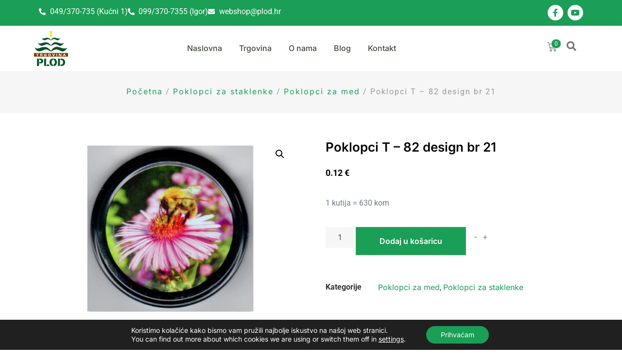

--- FILE ---
content_type: text/html; charset=UTF-8
request_url: https://plod.hr/proizvod/poklopci-t-82-design-br-21/
body_size: 24722
content:
<!doctype html>
<html lang="hr">
<head>
	<meta charset="UTF-8">
		<meta name="viewport" content="width=device-width, initial-scale=1">
	<script src="https://kit.fontawesome.com/2823ba7488.js" crossorigin="anonymous"></script>
	<!-- Global site tag (gtag.js) - Google Ads: 10888078368 --> <script async src="https://www.googletagmanager.com/gtag/js?id=AW-10888078368"></script> <script> window.dataLayer = window.dataLayer || []; function gtag(){dataLayer.push(arguments);} gtag('js', new Date()); gtag('config', 'AW-10888078368'); </script>
	<link rel="profile" href="https://gmpg.org/xfn/11">
	
	<!-- Meta Pixel Code -->

<script>

  !function(f,b,e,v,n,t,s)

  {if(f.fbq)return;n=f.fbq=function(){n.callMethod?

  n.callMethod.apply(n,arguments):n.queue.push(arguments)};

  if(!f._fbq)f._fbq=n;n.push=n;n.loaded=!0;n.version='2.0';

  n.queue=[];t=b.createElement(e);t.async=!0;

  t.src=v;s=b.getElementsByTagName(e)[0];

  s.parentNode.insertBefore(t,s)}(window, document,'script',

  'https://connect.facebook.net/en_US/fbevents.js');

  fbq('init', '962297235151832');

  fbq('track', 'PageView');

</script>

<noscript><img height="1" width="1" style="display:none"

  src=https://www.facebook.com/tr?id=962297235151832&ev=PageView&noscript=1

/></noscript>

<!-- End Meta Pixel Code -->

<meta name="facebook-domain-verification" content="xnis49hxue73rnt7z121utyeuvqmm5" />
	<meta name='robots' content='index, follow, max-image-preview:large, max-snippet:-1, max-video-preview:-1' />

<!-- Google Tag Manager for WordPress by gtm4wp.com -->
<script data-cfasync="false" data-pagespeed-no-defer>
	var gtm4wp_datalayer_name = "dataLayer";
	var dataLayer = dataLayer || [];
	const gtm4wp_use_sku_instead = false;
	const gtm4wp_currency = 'EUR';
	const gtm4wp_product_per_impression = 10;
	const gtm4wp_clear_ecommerce = false;
	const gtm4wp_datalayer_max_timeout = 2000;
</script>
<!-- End Google Tag Manager for WordPress by gtm4wp.com --><script>window._wca = window._wca || [];</script>

	<!-- This site is optimized with the Yoast SEO plugin v26.8 - https://yoast.com/product/yoast-seo-wordpress/ -->
	<title>Poklopci T - 82 design br 21 - Trgovina Plod</title>
	<link rel="canonical" href="https://plod.hr/proizvod/poklopci-t-82-design-br-21/" />
	<meta property="og:locale" content="hr_HR" />
	<meta property="og:type" content="article" />
	<meta property="og:title" content="Poklopci T - 82 design br 21 - Trgovina Plod" />
	<meta property="og:description" content="1 kutija = 630 kom" />
	<meta property="og:url" content="https://plod.hr/proizvod/poklopci-t-82-design-br-21/" />
	<meta property="og:site_name" content="Trgovina Plod" />
	<meta property="article:modified_time" content="2023-10-24T12:41:33+00:00" />
	<meta property="og:image" content="https://plod.hr/wp-content/uploads/2021/05/21.jpg" />
	<meta property="og:image:width" content="800" />
	<meta property="og:image:height" content="800" />
	<meta property="og:image:type" content="image/jpeg" />
	<meta name="twitter:card" content="summary_large_image" />
	<meta name="twitter:label1" content="Procijenjeno vrijeme čitanja" />
	<meta name="twitter:data1" content="1 minuta" />
	<script type="application/ld+json" class="yoast-schema-graph">{"@context":"https://schema.org","@graph":[{"@type":"WebPage","@id":"https://plod.hr/proizvod/poklopci-t-82-design-br-21/","url":"https://plod.hr/proizvod/poklopci-t-82-design-br-21/","name":"Poklopci T - 82 design br 21 - Trgovina Plod","isPartOf":{"@id":"https://plod.hr/#website"},"primaryImageOfPage":{"@id":"https://plod.hr/proizvod/poklopci-t-82-design-br-21/#primaryimage"},"image":{"@id":"https://plod.hr/proizvod/poklopci-t-82-design-br-21/#primaryimage"},"thumbnailUrl":"https://plod.hr/wp-content/uploads/2021/05/21.jpg","datePublished":"2021-05-26T14:45:46+00:00","dateModified":"2023-10-24T12:41:33+00:00","breadcrumb":{"@id":"https://plod.hr/proizvod/poklopci-t-82-design-br-21/#breadcrumb"},"inLanguage":"hr","potentialAction":[{"@type":"ReadAction","target":["https://plod.hr/proizvod/poklopci-t-82-design-br-21/"]}]},{"@type":"ImageObject","inLanguage":"hr","@id":"https://plod.hr/proizvod/poklopci-t-82-design-br-21/#primaryimage","url":"https://plod.hr/wp-content/uploads/2021/05/21.jpg","contentUrl":"https://plod.hr/wp-content/uploads/2021/05/21.jpg","width":800,"height":800},{"@type":"BreadcrumbList","@id":"https://plod.hr/proizvod/poklopci-t-82-design-br-21/#breadcrumb","itemListElement":[{"@type":"ListItem","position":1,"name":"Početna stranica","item":"https://plod.hr/"},{"@type":"ListItem","position":2,"name":"Trgovina","item":"https://plod.hr/trgovina/"},{"@type":"ListItem","position":3,"name":"Poklopci T &#8211; 82 design br 21"}]},{"@type":"WebSite","@id":"https://plod.hr/#website","url":"https://plod.hr/","name":"Trgovina Plod","description":"","publisher":{"@id":"https://plod.hr/#organization"},"potentialAction":[{"@type":"SearchAction","target":{"@type":"EntryPoint","urlTemplate":"https://plod.hr/?s={search_term_string}"},"query-input":{"@type":"PropertyValueSpecification","valueRequired":true,"valueName":"search_term_string"}}],"inLanguage":"hr"},{"@type":"Organization","@id":"https://plod.hr/#organization","name":"Trgovina Plod","url":"https://plod.hr/","logo":{"@type":"ImageObject","inLanguage":"hr","@id":"https://plod.hr/#/schema/logo/image/","url":"https://plod.hr/wp-content/uploads/2021/05/logo_plod.png","contentUrl":"https://plod.hr/wp-content/uploads/2021/05/logo_plod.png","width":100,"height":104,"caption":"Trgovina Plod"},"image":{"@id":"https://plod.hr/#/schema/logo/image/"}}]}</script>
	<!-- / Yoast SEO plugin. -->


<link rel='dns-prefetch' href='//stats.wp.com' />

<link rel="alternate" type="application/rss+xml" title="Trgovina Plod &raquo; Kanal" href="https://plod.hr/feed/" />
<link rel="alternate" type="application/rss+xml" title="Trgovina Plod &raquo; Kanal komentara" href="https://plod.hr/comments/feed/" />
<link rel="alternate" title="oEmbed (JSON)" type="application/json+oembed" href="https://plod.hr/wp-json/oembed/1.0/embed?url=https%3A%2F%2Fplod.hr%2Fproizvod%2Fpoklopci-t-82-design-br-21%2F" />
<link rel="alternate" title="oEmbed (XML)" type="text/xml+oembed" href="https://plod.hr/wp-json/oembed/1.0/embed?url=https%3A%2F%2Fplod.hr%2Fproizvod%2Fpoklopci-t-82-design-br-21%2F&#038;format=xml" />
<style id='wp-img-auto-sizes-contain-inline-css'>
img:is([sizes=auto i],[sizes^="auto," i]){contain-intrinsic-size:3000px 1500px}
/*# sourceURL=wp-img-auto-sizes-contain-inline-css */
</style>
<link rel='stylesheet' id='cartboss-css' href='https://plod.hr/wp-content/plugins/cartboss/public/css/cartboss-public.css?ver=4.2.1' media='all' />
<style id='wp-emoji-styles-inline-css'>

	img.wp-smiley, img.emoji {
		display: inline !important;
		border: none !important;
		box-shadow: none !important;
		height: 1em !important;
		width: 1em !important;
		margin: 0 0.07em !important;
		vertical-align: -0.1em !important;
		background: none !important;
		padding: 0 !important;
	}
/*# sourceURL=wp-emoji-styles-inline-css */
</style>
<link rel='stylesheet' id='wp-block-library-css' href='https://plod.hr/wp-includes/css/dist/block-library/style.min.css?ver=6.9' media='all' />
<link rel='stylesheet' id='mediaelement-css' href='https://plod.hr/wp-includes/js/mediaelement/mediaelementplayer-legacy.min.css?ver=4.2.17' media='all' />
<link rel='stylesheet' id='wp-mediaelement-css' href='https://plod.hr/wp-includes/js/mediaelement/wp-mediaelement.min.css?ver=6.9' media='all' />
<style id='jetpack-sharing-buttons-style-inline-css'>
.jetpack-sharing-buttons__services-list{display:flex;flex-direction:row;flex-wrap:wrap;gap:0;list-style-type:none;margin:5px;padding:0}.jetpack-sharing-buttons__services-list.has-small-icon-size{font-size:12px}.jetpack-sharing-buttons__services-list.has-normal-icon-size{font-size:16px}.jetpack-sharing-buttons__services-list.has-large-icon-size{font-size:24px}.jetpack-sharing-buttons__services-list.has-huge-icon-size{font-size:36px}@media print{.jetpack-sharing-buttons__services-list{display:none!important}}.editor-styles-wrapper .wp-block-jetpack-sharing-buttons{gap:0;padding-inline-start:0}ul.jetpack-sharing-buttons__services-list.has-background{padding:1.25em 2.375em}
/*# sourceURL=https://plod.hr/wp-content/plugins/jetpack/_inc/blocks/sharing-buttons/view.css */
</style>
<style id='global-styles-inline-css'>
:root{--wp--preset--aspect-ratio--square: 1;--wp--preset--aspect-ratio--4-3: 4/3;--wp--preset--aspect-ratio--3-4: 3/4;--wp--preset--aspect-ratio--3-2: 3/2;--wp--preset--aspect-ratio--2-3: 2/3;--wp--preset--aspect-ratio--16-9: 16/9;--wp--preset--aspect-ratio--9-16: 9/16;--wp--preset--color--black: #000000;--wp--preset--color--cyan-bluish-gray: #abb8c3;--wp--preset--color--white: #ffffff;--wp--preset--color--pale-pink: #f78da7;--wp--preset--color--vivid-red: #cf2e2e;--wp--preset--color--luminous-vivid-orange: #ff6900;--wp--preset--color--luminous-vivid-amber: #fcb900;--wp--preset--color--light-green-cyan: #7bdcb5;--wp--preset--color--vivid-green-cyan: #00d084;--wp--preset--color--pale-cyan-blue: #8ed1fc;--wp--preset--color--vivid-cyan-blue: #0693e3;--wp--preset--color--vivid-purple: #9b51e0;--wp--preset--gradient--vivid-cyan-blue-to-vivid-purple: linear-gradient(135deg,rgb(6,147,227) 0%,rgb(155,81,224) 100%);--wp--preset--gradient--light-green-cyan-to-vivid-green-cyan: linear-gradient(135deg,rgb(122,220,180) 0%,rgb(0,208,130) 100%);--wp--preset--gradient--luminous-vivid-amber-to-luminous-vivid-orange: linear-gradient(135deg,rgb(252,185,0) 0%,rgb(255,105,0) 100%);--wp--preset--gradient--luminous-vivid-orange-to-vivid-red: linear-gradient(135deg,rgb(255,105,0) 0%,rgb(207,46,46) 100%);--wp--preset--gradient--very-light-gray-to-cyan-bluish-gray: linear-gradient(135deg,rgb(238,238,238) 0%,rgb(169,184,195) 100%);--wp--preset--gradient--cool-to-warm-spectrum: linear-gradient(135deg,rgb(74,234,220) 0%,rgb(151,120,209) 20%,rgb(207,42,186) 40%,rgb(238,44,130) 60%,rgb(251,105,98) 80%,rgb(254,248,76) 100%);--wp--preset--gradient--blush-light-purple: linear-gradient(135deg,rgb(255,206,236) 0%,rgb(152,150,240) 100%);--wp--preset--gradient--blush-bordeaux: linear-gradient(135deg,rgb(254,205,165) 0%,rgb(254,45,45) 50%,rgb(107,0,62) 100%);--wp--preset--gradient--luminous-dusk: linear-gradient(135deg,rgb(255,203,112) 0%,rgb(199,81,192) 50%,rgb(65,88,208) 100%);--wp--preset--gradient--pale-ocean: linear-gradient(135deg,rgb(255,245,203) 0%,rgb(182,227,212) 50%,rgb(51,167,181) 100%);--wp--preset--gradient--electric-grass: linear-gradient(135deg,rgb(202,248,128) 0%,rgb(113,206,126) 100%);--wp--preset--gradient--midnight: linear-gradient(135deg,rgb(2,3,129) 0%,rgb(40,116,252) 100%);--wp--preset--font-size--small: 13px;--wp--preset--font-size--medium: 20px;--wp--preset--font-size--large: 36px;--wp--preset--font-size--x-large: 42px;--wp--preset--spacing--20: 0.44rem;--wp--preset--spacing--30: 0.67rem;--wp--preset--spacing--40: 1rem;--wp--preset--spacing--50: 1.5rem;--wp--preset--spacing--60: 2.25rem;--wp--preset--spacing--70: 3.38rem;--wp--preset--spacing--80: 5.06rem;--wp--preset--shadow--natural: 6px 6px 9px rgba(0, 0, 0, 0.2);--wp--preset--shadow--deep: 12px 12px 50px rgba(0, 0, 0, 0.4);--wp--preset--shadow--sharp: 6px 6px 0px rgba(0, 0, 0, 0.2);--wp--preset--shadow--outlined: 6px 6px 0px -3px rgb(255, 255, 255), 6px 6px rgb(0, 0, 0);--wp--preset--shadow--crisp: 6px 6px 0px rgb(0, 0, 0);}:root { --wp--style--global--content-size: 800px;--wp--style--global--wide-size: 1200px; }:where(body) { margin: 0; }.wp-site-blocks > .alignleft { float: left; margin-right: 2em; }.wp-site-blocks > .alignright { float: right; margin-left: 2em; }.wp-site-blocks > .aligncenter { justify-content: center; margin-left: auto; margin-right: auto; }:where(.wp-site-blocks) > * { margin-block-start: 24px; margin-block-end: 0; }:where(.wp-site-blocks) > :first-child { margin-block-start: 0; }:where(.wp-site-blocks) > :last-child { margin-block-end: 0; }:root { --wp--style--block-gap: 24px; }:root :where(.is-layout-flow) > :first-child{margin-block-start: 0;}:root :where(.is-layout-flow) > :last-child{margin-block-end: 0;}:root :where(.is-layout-flow) > *{margin-block-start: 24px;margin-block-end: 0;}:root :where(.is-layout-constrained) > :first-child{margin-block-start: 0;}:root :where(.is-layout-constrained) > :last-child{margin-block-end: 0;}:root :where(.is-layout-constrained) > *{margin-block-start: 24px;margin-block-end: 0;}:root :where(.is-layout-flex){gap: 24px;}:root :where(.is-layout-grid){gap: 24px;}.is-layout-flow > .alignleft{float: left;margin-inline-start: 0;margin-inline-end: 2em;}.is-layout-flow > .alignright{float: right;margin-inline-start: 2em;margin-inline-end: 0;}.is-layout-flow > .aligncenter{margin-left: auto !important;margin-right: auto !important;}.is-layout-constrained > .alignleft{float: left;margin-inline-start: 0;margin-inline-end: 2em;}.is-layout-constrained > .alignright{float: right;margin-inline-start: 2em;margin-inline-end: 0;}.is-layout-constrained > .aligncenter{margin-left: auto !important;margin-right: auto !important;}.is-layout-constrained > :where(:not(.alignleft):not(.alignright):not(.alignfull)){max-width: var(--wp--style--global--content-size);margin-left: auto !important;margin-right: auto !important;}.is-layout-constrained > .alignwide{max-width: var(--wp--style--global--wide-size);}body .is-layout-flex{display: flex;}.is-layout-flex{flex-wrap: wrap;align-items: center;}.is-layout-flex > :is(*, div){margin: 0;}body .is-layout-grid{display: grid;}.is-layout-grid > :is(*, div){margin: 0;}body{padding-top: 0px;padding-right: 0px;padding-bottom: 0px;padding-left: 0px;}a:where(:not(.wp-element-button)){text-decoration: underline;}:root :where(.wp-element-button, .wp-block-button__link){background-color: #32373c;border-width: 0;color: #fff;font-family: inherit;font-size: inherit;font-style: inherit;font-weight: inherit;letter-spacing: inherit;line-height: inherit;padding-top: calc(0.667em + 2px);padding-right: calc(1.333em + 2px);padding-bottom: calc(0.667em + 2px);padding-left: calc(1.333em + 2px);text-decoration: none;text-transform: inherit;}.has-black-color{color: var(--wp--preset--color--black) !important;}.has-cyan-bluish-gray-color{color: var(--wp--preset--color--cyan-bluish-gray) !important;}.has-white-color{color: var(--wp--preset--color--white) !important;}.has-pale-pink-color{color: var(--wp--preset--color--pale-pink) !important;}.has-vivid-red-color{color: var(--wp--preset--color--vivid-red) !important;}.has-luminous-vivid-orange-color{color: var(--wp--preset--color--luminous-vivid-orange) !important;}.has-luminous-vivid-amber-color{color: var(--wp--preset--color--luminous-vivid-amber) !important;}.has-light-green-cyan-color{color: var(--wp--preset--color--light-green-cyan) !important;}.has-vivid-green-cyan-color{color: var(--wp--preset--color--vivid-green-cyan) !important;}.has-pale-cyan-blue-color{color: var(--wp--preset--color--pale-cyan-blue) !important;}.has-vivid-cyan-blue-color{color: var(--wp--preset--color--vivid-cyan-blue) !important;}.has-vivid-purple-color{color: var(--wp--preset--color--vivid-purple) !important;}.has-black-background-color{background-color: var(--wp--preset--color--black) !important;}.has-cyan-bluish-gray-background-color{background-color: var(--wp--preset--color--cyan-bluish-gray) !important;}.has-white-background-color{background-color: var(--wp--preset--color--white) !important;}.has-pale-pink-background-color{background-color: var(--wp--preset--color--pale-pink) !important;}.has-vivid-red-background-color{background-color: var(--wp--preset--color--vivid-red) !important;}.has-luminous-vivid-orange-background-color{background-color: var(--wp--preset--color--luminous-vivid-orange) !important;}.has-luminous-vivid-amber-background-color{background-color: var(--wp--preset--color--luminous-vivid-amber) !important;}.has-light-green-cyan-background-color{background-color: var(--wp--preset--color--light-green-cyan) !important;}.has-vivid-green-cyan-background-color{background-color: var(--wp--preset--color--vivid-green-cyan) !important;}.has-pale-cyan-blue-background-color{background-color: var(--wp--preset--color--pale-cyan-blue) !important;}.has-vivid-cyan-blue-background-color{background-color: var(--wp--preset--color--vivid-cyan-blue) !important;}.has-vivid-purple-background-color{background-color: var(--wp--preset--color--vivid-purple) !important;}.has-black-border-color{border-color: var(--wp--preset--color--black) !important;}.has-cyan-bluish-gray-border-color{border-color: var(--wp--preset--color--cyan-bluish-gray) !important;}.has-white-border-color{border-color: var(--wp--preset--color--white) !important;}.has-pale-pink-border-color{border-color: var(--wp--preset--color--pale-pink) !important;}.has-vivid-red-border-color{border-color: var(--wp--preset--color--vivid-red) !important;}.has-luminous-vivid-orange-border-color{border-color: var(--wp--preset--color--luminous-vivid-orange) !important;}.has-luminous-vivid-amber-border-color{border-color: var(--wp--preset--color--luminous-vivid-amber) !important;}.has-light-green-cyan-border-color{border-color: var(--wp--preset--color--light-green-cyan) !important;}.has-vivid-green-cyan-border-color{border-color: var(--wp--preset--color--vivid-green-cyan) !important;}.has-pale-cyan-blue-border-color{border-color: var(--wp--preset--color--pale-cyan-blue) !important;}.has-vivid-cyan-blue-border-color{border-color: var(--wp--preset--color--vivid-cyan-blue) !important;}.has-vivid-purple-border-color{border-color: var(--wp--preset--color--vivid-purple) !important;}.has-vivid-cyan-blue-to-vivid-purple-gradient-background{background: var(--wp--preset--gradient--vivid-cyan-blue-to-vivid-purple) !important;}.has-light-green-cyan-to-vivid-green-cyan-gradient-background{background: var(--wp--preset--gradient--light-green-cyan-to-vivid-green-cyan) !important;}.has-luminous-vivid-amber-to-luminous-vivid-orange-gradient-background{background: var(--wp--preset--gradient--luminous-vivid-amber-to-luminous-vivid-orange) !important;}.has-luminous-vivid-orange-to-vivid-red-gradient-background{background: var(--wp--preset--gradient--luminous-vivid-orange-to-vivid-red) !important;}.has-very-light-gray-to-cyan-bluish-gray-gradient-background{background: var(--wp--preset--gradient--very-light-gray-to-cyan-bluish-gray) !important;}.has-cool-to-warm-spectrum-gradient-background{background: var(--wp--preset--gradient--cool-to-warm-spectrum) !important;}.has-blush-light-purple-gradient-background{background: var(--wp--preset--gradient--blush-light-purple) !important;}.has-blush-bordeaux-gradient-background{background: var(--wp--preset--gradient--blush-bordeaux) !important;}.has-luminous-dusk-gradient-background{background: var(--wp--preset--gradient--luminous-dusk) !important;}.has-pale-ocean-gradient-background{background: var(--wp--preset--gradient--pale-ocean) !important;}.has-electric-grass-gradient-background{background: var(--wp--preset--gradient--electric-grass) !important;}.has-midnight-gradient-background{background: var(--wp--preset--gradient--midnight) !important;}.has-small-font-size{font-size: var(--wp--preset--font-size--small) !important;}.has-medium-font-size{font-size: var(--wp--preset--font-size--medium) !important;}.has-large-font-size{font-size: var(--wp--preset--font-size--large) !important;}.has-x-large-font-size{font-size: var(--wp--preset--font-size--x-large) !important;}
:root :where(.wp-block-pullquote){font-size: 1.5em;line-height: 1.6;}
/*# sourceURL=global-styles-inline-css */
</style>
<link rel='stylesheet' id='blokirani-pbr-style-css' href='https://plod.hr/wp-content/plugins/blokirani-postanski-plugin-final-updated/blokirani-pbr.css?ver=6.9' media='all' />
<link rel='stylesheet' id='photoswipe-css' href='https://plod.hr/wp-content/plugins/woocommerce/assets/css/photoswipe/photoswipe.min.css?ver=10.3.6' media='all' />
<link rel='stylesheet' id='photoswipe-default-skin-css' href='https://plod.hr/wp-content/plugins/woocommerce/assets/css/photoswipe/default-skin/default-skin.min.css?ver=10.3.6' media='all' />
<link rel='stylesheet' id='woocommerce-layout-css' href='https://plod.hr/wp-content/plugins/woocommerce/assets/css/woocommerce-layout.css?ver=10.3.6' media='all' />
<style id='woocommerce-layout-inline-css'>

	.infinite-scroll .woocommerce-pagination {
		display: none;
	}
/*# sourceURL=woocommerce-layout-inline-css */
</style>
<link rel='stylesheet' id='woocommerce-smallscreen-css' href='https://plod.hr/wp-content/plugins/woocommerce/assets/css/woocommerce-smallscreen.css?ver=10.3.6' media='only screen and (max-width: 768px)' />
<link rel='stylesheet' id='woocommerce-general-css' href='https://plod.hr/wp-content/plugins/woocommerce/assets/css/woocommerce.css?ver=10.3.6' media='all' />
<style id='woocommerce-inline-inline-css'>
.woocommerce form .form-row .required { visibility: visible; }
/*# sourceURL=woocommerce-inline-inline-css */
</style>
<link rel='stylesheet' id='lowest-price-custom-style-css' href='https://plod.hr/wp-content/plugins/woocommerce-lowest-price-20/asset/public/custom-styles.css?ver=1752607816' media='all' />
<link rel='stylesheet' id='brands-styles-css' href='https://plod.hr/wp-content/plugins/woocommerce/assets/css/brands.css?ver=10.3.6' media='all' />
<link rel='stylesheet' id='hello-elementor-css' href='https://plod.hr/wp-content/themes/hello-elementor/assets/css/reset.css?ver=3.4.5' media='all' />
<link rel='stylesheet' id='hello-elementor-theme-style-css' href='https://plod.hr/wp-content/themes/hello-elementor/assets/css/theme.css?ver=3.4.5' media='all' />
<link rel='stylesheet' id='chld_thm_cfg_child-css' href='https://plod.hr/wp-content/themes/hello-elementor-child/style.css?ver=6.9' media='all' />
<link rel='stylesheet' id='hello-elementor-header-footer-css' href='https://plod.hr/wp-content/themes/hello-elementor/assets/css/header-footer.css?ver=3.4.5' media='all' />
<link rel='stylesheet' id='elementor-frontend-css' href='https://plod.hr/wp-content/plugins/elementor/assets/css/frontend.min.css?ver=3.33.3' media='all' />
<link rel='stylesheet' id='widget-icon-list-css' href='https://plod.hr/wp-content/plugins/elementor/assets/css/widget-icon-list.min.css?ver=3.33.3' media='all' />
<link rel='stylesheet' id='widget-social-icons-css' href='https://plod.hr/wp-content/plugins/elementor/assets/css/widget-social-icons.min.css?ver=3.33.3' media='all' />
<link rel='stylesheet' id='e-apple-webkit-css' href='https://plod.hr/wp-content/plugins/elementor/assets/css/conditionals/apple-webkit.min.css?ver=3.33.3' media='all' />
<link rel='stylesheet' id='widget-image-css' href='https://plod.hr/wp-content/plugins/elementor/assets/css/widget-image.min.css?ver=3.33.3' media='all' />
<link rel='stylesheet' id='widget-nav-menu-css' href='https://plod.hr/wp-content/plugins/elementor-pro/assets/css/widget-nav-menu.min.css?ver=3.33.2' media='all' />
<link rel='stylesheet' id='widget-woocommerce-menu-cart-css' href='https://plod.hr/wp-content/plugins/elementor-pro/assets/css/widget-woocommerce-menu-cart.min.css?ver=3.33.2' media='all' />
<link rel='stylesheet' id='widget-search-form-css' href='https://plod.hr/wp-content/plugins/elementor-pro/assets/css/widget-search-form.min.css?ver=3.33.2' media='all' />
<link rel='stylesheet' id='elementor-icons-shared-0-css' href='https://plod.hr/wp-content/plugins/elementor/assets/lib/font-awesome/css/fontawesome.min.css?ver=5.15.3' media='all' />
<link rel='stylesheet' id='elementor-icons-fa-solid-css' href='https://plod.hr/wp-content/plugins/elementor/assets/lib/font-awesome/css/solid.min.css?ver=5.15.3' media='all' />
<link rel='stylesheet' id='e-sticky-css' href='https://plod.hr/wp-content/plugins/elementor-pro/assets/css/modules/sticky.min.css?ver=3.33.2' media='all' />
<link rel='stylesheet' id='widget-heading-css' href='https://plod.hr/wp-content/plugins/elementor/assets/css/widget-heading.min.css?ver=3.33.3' media='all' />
<link rel='stylesheet' id='widget-woocommerce-product-images-css' href='https://plod.hr/wp-content/plugins/elementor-pro/assets/css/widget-woocommerce-product-images.min.css?ver=3.33.2' media='all' />
<link rel='stylesheet' id='e-animation-fadeInDown-css' href='https://plod.hr/wp-content/plugins/elementor/assets/lib/animations/styles/fadeInDown.min.css?ver=3.33.3' media='all' />
<link rel='stylesheet' id='widget-woocommerce-product-price-css' href='https://plod.hr/wp-content/plugins/elementor-pro/assets/css/widget-woocommerce-product-price.min.css?ver=3.33.2' media='all' />
<link rel='stylesheet' id='widget-woocommerce-product-add-to-cart-css' href='https://plod.hr/wp-content/plugins/elementor-pro/assets/css/widget-woocommerce-product-add-to-cart.min.css?ver=3.33.2' media='all' />
<link rel='stylesheet' id='widget-woocommerce-product-meta-css' href='https://plod.hr/wp-content/plugins/elementor-pro/assets/css/widget-woocommerce-product-meta.min.css?ver=3.33.2' media='all' />
<link rel='stylesheet' id='widget-divider-css' href='https://plod.hr/wp-content/plugins/elementor/assets/css/widget-divider.min.css?ver=3.33.3' media='all' />
<link rel='stylesheet' id='widget-woocommerce-product-data-tabs-css' href='https://plod.hr/wp-content/plugins/elementor-pro/assets/css/widget-woocommerce-product-data-tabs.min.css?ver=3.33.2' media='all' />
<link rel='stylesheet' id='widget-woocommerce-products-css' href='https://plod.hr/wp-content/plugins/elementor-pro/assets/css/widget-woocommerce-products.min.css?ver=3.33.2' media='all' />
<link rel='stylesheet' id='elementor-icons-css' href='https://plod.hr/wp-content/plugins/elementor/assets/lib/eicons/css/elementor-icons.min.css?ver=5.44.0' media='all' />
<link rel='stylesheet' id='elementor-post-15-css' href='https://plod.hr/wp-content/uploads/elementor/css/post-15.css?ver=1768916959' media='all' />
<link rel='stylesheet' id='elementor-post-96-css' href='https://plod.hr/wp-content/uploads/elementor/css/post-96.css?ver=1768916959' media='all' />
<link rel='stylesheet' id='elementor-post-97-css' href='https://plod.hr/wp-content/uploads/elementor/css/post-97.css?ver=1768916960' media='all' />
<link rel='stylesheet' id='elementor-post-8550-css' href='https://plod.hr/wp-content/uploads/elementor/css/post-8550.css?ver=1768916996' media='all' />
<link rel='stylesheet' id='sib-front-css-css' href='https://plod.hr/wp-content/plugins/mailin/css/mailin-front.css?ver=6.9' media='all' />
<link rel='stylesheet' id='moove_gdpr_frontend-css' href='https://plod.hr/wp-content/plugins/gdpr-cookie-compliance/dist/styles/gdpr-main-nf.css?ver=5.0.9' media='all' />
<style id='moove_gdpr_frontend-inline-css'>
				#moove_gdpr_cookie_modal .moove-gdpr-modal-content .moove-gdpr-tab-main h3.tab-title, 
				#moove_gdpr_cookie_modal .moove-gdpr-modal-content .moove-gdpr-tab-main span.tab-title,
				#moove_gdpr_cookie_modal .moove-gdpr-modal-content .moove-gdpr-modal-left-content #moove-gdpr-menu li a, 
				#moove_gdpr_cookie_modal .moove-gdpr-modal-content .moove-gdpr-modal-left-content #moove-gdpr-menu li button,
				#moove_gdpr_cookie_modal .moove-gdpr-modal-content .moove-gdpr-modal-left-content .moove-gdpr-branding-cnt a,
				#moove_gdpr_cookie_modal .moove-gdpr-modal-content .moove-gdpr-modal-footer-content .moove-gdpr-button-holder a.mgbutton, 
				#moove_gdpr_cookie_modal .moove-gdpr-modal-content .moove-gdpr-modal-footer-content .moove-gdpr-button-holder button.mgbutton,
				#moove_gdpr_cookie_modal .cookie-switch .cookie-slider:after, 
				#moove_gdpr_cookie_modal .cookie-switch .slider:after, 
				#moove_gdpr_cookie_modal .switch .cookie-slider:after, 
				#moove_gdpr_cookie_modal .switch .slider:after,
				#moove_gdpr_cookie_info_bar .moove-gdpr-info-bar-container .moove-gdpr-info-bar-content p, 
				#moove_gdpr_cookie_info_bar .moove-gdpr-info-bar-container .moove-gdpr-info-bar-content p a,
				#moove_gdpr_cookie_info_bar .moove-gdpr-info-bar-container .moove-gdpr-info-bar-content a.mgbutton, 
				#moove_gdpr_cookie_info_bar .moove-gdpr-info-bar-container .moove-gdpr-info-bar-content button.mgbutton,
				#moove_gdpr_cookie_modal .moove-gdpr-modal-content .moove-gdpr-tab-main .moove-gdpr-tab-main-content h1, 
				#moove_gdpr_cookie_modal .moove-gdpr-modal-content .moove-gdpr-tab-main .moove-gdpr-tab-main-content h2, 
				#moove_gdpr_cookie_modal .moove-gdpr-modal-content .moove-gdpr-tab-main .moove-gdpr-tab-main-content h3, 
				#moove_gdpr_cookie_modal .moove-gdpr-modal-content .moove-gdpr-tab-main .moove-gdpr-tab-main-content h4, 
				#moove_gdpr_cookie_modal .moove-gdpr-modal-content .moove-gdpr-tab-main .moove-gdpr-tab-main-content h5, 
				#moove_gdpr_cookie_modal .moove-gdpr-modal-content .moove-gdpr-tab-main .moove-gdpr-tab-main-content h6,
				#moove_gdpr_cookie_modal .moove-gdpr-modal-content.moove_gdpr_modal_theme_v2 .moove-gdpr-modal-title .tab-title,
				#moove_gdpr_cookie_modal .moove-gdpr-modal-content.moove_gdpr_modal_theme_v2 .moove-gdpr-tab-main h3.tab-title, 
				#moove_gdpr_cookie_modal .moove-gdpr-modal-content.moove_gdpr_modal_theme_v2 .moove-gdpr-tab-main span.tab-title,
				#moove_gdpr_cookie_modal .moove-gdpr-modal-content.moove_gdpr_modal_theme_v2 .moove-gdpr-branding-cnt a {
					font-weight: inherit				}
			#moove_gdpr_cookie_modal,#moove_gdpr_cookie_info_bar,.gdpr_cookie_settings_shortcode_content{font-family:inherit}#moove_gdpr_save_popup_settings_button{background-color:#373737;color:#fff}#moove_gdpr_save_popup_settings_button:hover{background-color:#000}#moove_gdpr_cookie_info_bar .moove-gdpr-info-bar-container .moove-gdpr-info-bar-content a.mgbutton,#moove_gdpr_cookie_info_bar .moove-gdpr-info-bar-container .moove-gdpr-info-bar-content button.mgbutton{background-color:#1b9e56}#moove_gdpr_cookie_modal .moove-gdpr-modal-content .moove-gdpr-modal-footer-content .moove-gdpr-button-holder a.mgbutton,#moove_gdpr_cookie_modal .moove-gdpr-modal-content .moove-gdpr-modal-footer-content .moove-gdpr-button-holder button.mgbutton,.gdpr_cookie_settings_shortcode_content .gdpr-shr-button.button-green{background-color:#1b9e56;border-color:#1b9e56}#moove_gdpr_cookie_modal .moove-gdpr-modal-content .moove-gdpr-modal-footer-content .moove-gdpr-button-holder a.mgbutton:hover,#moove_gdpr_cookie_modal .moove-gdpr-modal-content .moove-gdpr-modal-footer-content .moove-gdpr-button-holder button.mgbutton:hover,.gdpr_cookie_settings_shortcode_content .gdpr-shr-button.button-green:hover{background-color:#fff;color:#1b9e56}#moove_gdpr_cookie_modal .moove-gdpr-modal-content .moove-gdpr-modal-close i,#moove_gdpr_cookie_modal .moove-gdpr-modal-content .moove-gdpr-modal-close span.gdpr-icon{background-color:#1b9e56;border:1px solid #1b9e56}#moove_gdpr_cookie_info_bar span.moove-gdpr-infobar-allow-all.focus-g,#moove_gdpr_cookie_info_bar span.moove-gdpr-infobar-allow-all:focus,#moove_gdpr_cookie_info_bar button.moove-gdpr-infobar-allow-all.focus-g,#moove_gdpr_cookie_info_bar button.moove-gdpr-infobar-allow-all:focus,#moove_gdpr_cookie_info_bar span.moove-gdpr-infobar-reject-btn.focus-g,#moove_gdpr_cookie_info_bar span.moove-gdpr-infobar-reject-btn:focus,#moove_gdpr_cookie_info_bar button.moove-gdpr-infobar-reject-btn.focus-g,#moove_gdpr_cookie_info_bar button.moove-gdpr-infobar-reject-btn:focus,#moove_gdpr_cookie_info_bar span.change-settings-button.focus-g,#moove_gdpr_cookie_info_bar span.change-settings-button:focus,#moove_gdpr_cookie_info_bar button.change-settings-button.focus-g,#moove_gdpr_cookie_info_bar button.change-settings-button:focus{-webkit-box-shadow:0 0 1px 3px #1b9e56;-moz-box-shadow:0 0 1px 3px #1b9e56;box-shadow:0 0 1px 3px #1b9e56}#moove_gdpr_cookie_modal .moove-gdpr-modal-content .moove-gdpr-modal-close i:hover,#moove_gdpr_cookie_modal .moove-gdpr-modal-content .moove-gdpr-modal-close span.gdpr-icon:hover,#moove_gdpr_cookie_info_bar span[data-href]>u.change-settings-button{color:#1b9e56}#moove_gdpr_cookie_modal .moove-gdpr-modal-content .moove-gdpr-modal-left-content #moove-gdpr-menu li.menu-item-selected a span.gdpr-icon,#moove_gdpr_cookie_modal .moove-gdpr-modal-content .moove-gdpr-modal-left-content #moove-gdpr-menu li.menu-item-selected button span.gdpr-icon{color:inherit}#moove_gdpr_cookie_modal .moove-gdpr-modal-content .moove-gdpr-modal-left-content #moove-gdpr-menu li a span.gdpr-icon,#moove_gdpr_cookie_modal .moove-gdpr-modal-content .moove-gdpr-modal-left-content #moove-gdpr-menu li button span.gdpr-icon{color:inherit}#moove_gdpr_cookie_modal .gdpr-acc-link{line-height:0;font-size:0;color:transparent;position:absolute}#moove_gdpr_cookie_modal .moove-gdpr-modal-content .moove-gdpr-modal-close:hover i,#moove_gdpr_cookie_modal .moove-gdpr-modal-content .moove-gdpr-modal-left-content #moove-gdpr-menu li a,#moove_gdpr_cookie_modal .moove-gdpr-modal-content .moove-gdpr-modal-left-content #moove-gdpr-menu li button,#moove_gdpr_cookie_modal .moove-gdpr-modal-content .moove-gdpr-modal-left-content #moove-gdpr-menu li button i,#moove_gdpr_cookie_modal .moove-gdpr-modal-content .moove-gdpr-modal-left-content #moove-gdpr-menu li a i,#moove_gdpr_cookie_modal .moove-gdpr-modal-content .moove-gdpr-tab-main .moove-gdpr-tab-main-content a:hover,#moove_gdpr_cookie_info_bar.moove-gdpr-dark-scheme .moove-gdpr-info-bar-container .moove-gdpr-info-bar-content a.mgbutton:hover,#moove_gdpr_cookie_info_bar.moove-gdpr-dark-scheme .moove-gdpr-info-bar-container .moove-gdpr-info-bar-content button.mgbutton:hover,#moove_gdpr_cookie_info_bar.moove-gdpr-dark-scheme .moove-gdpr-info-bar-container .moove-gdpr-info-bar-content a:hover,#moove_gdpr_cookie_info_bar.moove-gdpr-dark-scheme .moove-gdpr-info-bar-container .moove-gdpr-info-bar-content button:hover,#moove_gdpr_cookie_info_bar.moove-gdpr-dark-scheme .moove-gdpr-info-bar-container .moove-gdpr-info-bar-content span.change-settings-button:hover,#moove_gdpr_cookie_info_bar.moove-gdpr-dark-scheme .moove-gdpr-info-bar-container .moove-gdpr-info-bar-content button.change-settings-button:hover,#moove_gdpr_cookie_info_bar.moove-gdpr-dark-scheme .moove-gdpr-info-bar-container .moove-gdpr-info-bar-content u.change-settings-button:hover,#moove_gdpr_cookie_info_bar span[data-href]>u.change-settings-button,#moove_gdpr_cookie_info_bar.moove-gdpr-dark-scheme .moove-gdpr-info-bar-container .moove-gdpr-info-bar-content a.mgbutton.focus-g,#moove_gdpr_cookie_info_bar.moove-gdpr-dark-scheme .moove-gdpr-info-bar-container .moove-gdpr-info-bar-content button.mgbutton.focus-g,#moove_gdpr_cookie_info_bar.moove-gdpr-dark-scheme .moove-gdpr-info-bar-container .moove-gdpr-info-bar-content a.focus-g,#moove_gdpr_cookie_info_bar.moove-gdpr-dark-scheme .moove-gdpr-info-bar-container .moove-gdpr-info-bar-content button.focus-g,#moove_gdpr_cookie_info_bar.moove-gdpr-dark-scheme .moove-gdpr-info-bar-container .moove-gdpr-info-bar-content a.mgbutton:focus,#moove_gdpr_cookie_info_bar.moove-gdpr-dark-scheme .moove-gdpr-info-bar-container .moove-gdpr-info-bar-content button.mgbutton:focus,#moove_gdpr_cookie_info_bar.moove-gdpr-dark-scheme .moove-gdpr-info-bar-container .moove-gdpr-info-bar-content a:focus,#moove_gdpr_cookie_info_bar.moove-gdpr-dark-scheme .moove-gdpr-info-bar-container .moove-gdpr-info-bar-content button:focus,#moove_gdpr_cookie_info_bar.moove-gdpr-dark-scheme .moove-gdpr-info-bar-container .moove-gdpr-info-bar-content span.change-settings-button.focus-g,span.change-settings-button:focus,button.change-settings-button.focus-g,button.change-settings-button:focus,#moove_gdpr_cookie_info_bar.moove-gdpr-dark-scheme .moove-gdpr-info-bar-container .moove-gdpr-info-bar-content u.change-settings-button.focus-g,#moove_gdpr_cookie_info_bar.moove-gdpr-dark-scheme .moove-gdpr-info-bar-container .moove-gdpr-info-bar-content u.change-settings-button:focus{color:#1b9e56}#moove_gdpr_cookie_modal .moove-gdpr-branding.focus-g span,#moove_gdpr_cookie_modal .moove-gdpr-modal-content .moove-gdpr-tab-main a.focus-g,#moove_gdpr_cookie_modal .moove-gdpr-modal-content .moove-gdpr-tab-main .gdpr-cd-details-toggle.focus-g{color:#1b9e56}#moove_gdpr_cookie_modal.gdpr_lightbox-hide{display:none}
/*# sourceURL=moove_gdpr_frontend-inline-css */
</style>
<link rel='stylesheet' id='elementor-gf-local-roboto-css' href='https://plod.hr/wp-content/uploads/elementor/google-fonts/css/roboto.css?ver=1755504813' media='all' />
<link rel='stylesheet' id='elementor-gf-local-robotoslab-css' href='https://plod.hr/wp-content/uploads/elementor/google-fonts/css/robotoslab.css?ver=1755504815' media='all' />
<link rel='stylesheet' id='elementor-gf-local-inter-css' href='https://plod.hr/wp-content/uploads/elementor/google-fonts/css/inter.css?ver=1755504821' media='all' />
<link rel='stylesheet' id='elementor-gf-local-nunitosans-css' href='https://plod.hr/wp-content/uploads/elementor/google-fonts/css/nunitosans.css?ver=1755504838' media='all' />
<link rel='stylesheet' id='elementor-icons-fa-brands-css' href='https://plod.hr/wp-content/plugins/elementor/assets/lib/font-awesome/css/brands.min.css?ver=5.15.3' media='all' />
<script src="https://plod.hr/wp-includes/js/jquery/jquery.min.js?ver=3.7.1" id="jquery-core-js"></script>
<script src="https://plod.hr/wp-includes/js/jquery/jquery-migrate.min.js?ver=3.4.1" id="jquery-migrate-js"></script>
<script src="https://plod.hr/wp-content/plugins/woocommerce/assets/js/jquery-blockui/jquery.blockUI.min.js?ver=2.7.0-wc.10.3.6" id="wc-jquery-blockui-js" defer data-wp-strategy="defer"></script>
<script id="wc-add-to-cart-js-extra">
var wc_add_to_cart_params = {"ajax_url":"/wp-admin/admin-ajax.php","wc_ajax_url":"/?wc-ajax=%%endpoint%%","i18n_view_cart":"Vidi ko\u0161aricu","cart_url":"https://plod.hr/kosarica/","is_cart":"","cart_redirect_after_add":"no"};
//# sourceURL=wc-add-to-cart-js-extra
</script>
<script src="https://plod.hr/wp-content/plugins/woocommerce/assets/js/frontend/add-to-cart.min.js?ver=10.3.6" id="wc-add-to-cart-js" defer data-wp-strategy="defer"></script>
<script src="https://plod.hr/wp-content/plugins/woocommerce/assets/js/zoom/jquery.zoom.min.js?ver=1.7.21-wc.10.3.6" id="wc-zoom-js" defer data-wp-strategy="defer"></script>
<script src="https://plod.hr/wp-content/plugins/woocommerce/assets/js/flexslider/jquery.flexslider.min.js?ver=2.7.2-wc.10.3.6" id="wc-flexslider-js" defer data-wp-strategy="defer"></script>
<script src="https://plod.hr/wp-content/plugins/woocommerce/assets/js/photoswipe/photoswipe.min.js?ver=4.1.1-wc.10.3.6" id="wc-photoswipe-js" defer data-wp-strategy="defer"></script>
<script src="https://plod.hr/wp-content/plugins/woocommerce/assets/js/photoswipe/photoswipe-ui-default.min.js?ver=4.1.1-wc.10.3.6" id="wc-photoswipe-ui-default-js" defer data-wp-strategy="defer"></script>
<script id="wc-single-product-js-extra">
var wc_single_product_params = {"i18n_required_rating_text":"Molimo odaberite svoju ocjenu","i18n_rating_options":["1 od 5 zvjezdica","2 od 5 zvjezdica","3 od 5 zvjezdica","4 od 5 zvjezdica","5 od 5 zvjezdica"],"i18n_product_gallery_trigger_text":"Prikaz galerije slika preko cijelog zaslona","review_rating_required":"yes","flexslider":{"rtl":false,"animation":"slide","smoothHeight":true,"directionNav":false,"controlNav":"thumbnails","slideshow":false,"animationSpeed":500,"animationLoop":false,"allowOneSlide":false},"zoom_enabled":"1","zoom_options":[],"photoswipe_enabled":"1","photoswipe_options":{"shareEl":false,"closeOnScroll":false,"history":false,"hideAnimationDuration":0,"showAnimationDuration":0},"flexslider_enabled":"1"};
//# sourceURL=wc-single-product-js-extra
</script>
<script src="https://plod.hr/wp-content/plugins/woocommerce/assets/js/frontend/single-product.min.js?ver=10.3.6" id="wc-single-product-js" defer data-wp-strategy="defer"></script>
<script src="https://plod.hr/wp-content/plugins/woocommerce/assets/js/js-cookie/js.cookie.min.js?ver=2.1.4-wc.10.3.6" id="wc-js-cookie-js" defer data-wp-strategy="defer"></script>
<script id="woocommerce-js-extra">
var woocommerce_params = {"ajax_url":"/wp-admin/admin-ajax.php","wc_ajax_url":"/?wc-ajax=%%endpoint%%","i18n_password_show":"Prika\u017ei lozinku","i18n_password_hide":"Sakrij lozinku"};
//# sourceURL=woocommerce-js-extra
</script>
<script src="https://plod.hr/wp-content/plugins/woocommerce/assets/js/frontend/woocommerce.min.js?ver=10.3.6" id="woocommerce-js" defer data-wp-strategy="defer"></script>
<script src="https://stats.wp.com/s-202604.js" id="woocommerce-analytics-js" defer data-wp-strategy="defer"></script>
<script id="wc-cart-fragments-js-extra">
var wc_cart_fragments_params = {"ajax_url":"/wp-admin/admin-ajax.php","wc_ajax_url":"/?wc-ajax=%%endpoint%%","cart_hash_key":"wc_cart_hash_6ab6d9e93f45e07e37746726de9131f9","fragment_name":"wc_fragments_6ab6d9e93f45e07e37746726de9131f9","request_timeout":"5000"};
//# sourceURL=wc-cart-fragments-js-extra
</script>
<script src="https://plod.hr/wp-content/plugins/woocommerce/assets/js/frontend/cart-fragments.min.js?ver=10.3.6" id="wc-cart-fragments-js" defer data-wp-strategy="defer"></script>
<script id="sib-front-js-js-extra">
var sibErrMsg = {"invalidMail":"Please fill out valid email address","requiredField":"Please fill out required fields","invalidDateFormat":"Please fill out valid date format","invalidSMSFormat":"Please fill out valid phone number"};
var ajax_sib_front_object = {"ajax_url":"https://plod.hr/wp-admin/admin-ajax.php","ajax_nonce":"aea2d6505b","flag_url":"https://plod.hr/wp-content/plugins/mailin/img/flags/"};
//# sourceURL=sib-front-js-js-extra
</script>
<script src="https://plod.hr/wp-content/plugins/mailin/js/mailin-front.js?ver=1763377837" id="sib-front-js-js"></script>
<link rel="https://api.w.org/" href="https://plod.hr/wp-json/" /><link rel="alternate" title="JSON" type="application/json" href="https://plod.hr/wp-json/wp/v2/product/638" /><link rel="EditURI" type="application/rsd+xml" title="RSD" href="https://plod.hr/xmlrpc.php?rsd" />
<meta name="generator" content="WordPress 6.9" />
<meta name="generator" content="WooCommerce 10.3.6" />
<link rel='shortlink' href='https://plod.hr/?p=638' />
	<style>img#wpstats{display:none}</style>
		
<!-- Google Tag Manager for WordPress by gtm4wp.com -->
<!-- GTM Container placement set to automatic -->
<script data-cfasync="false" data-pagespeed-no-defer>
	var dataLayer_content = {"pagePostType":"product","pagePostType2":"single-product","pagePostAuthor":"krMedia","productRatingCounts":[],"productAverageRating":0,"productReviewCount":0,"productType":"simple","productIsVariable":0};
	dataLayer.push( dataLayer_content );
</script>
<script data-cfasync="false" data-pagespeed-no-defer>
(function(w,d,s,l,i){w[l]=w[l]||[];w[l].push({'gtm.start':
new Date().getTime(),event:'gtm.js'});var f=d.getElementsByTagName(s)[0],
j=d.createElement(s),dl=l!='dataLayer'?'&l='+l:'';j.async=true;j.src=
'//www.googletagmanager.com/gtm.js?id='+i+dl;f.parentNode.insertBefore(j,f);
})(window,document,'script','dataLayer','GTM-547JX93');
</script>
<!-- End Google Tag Manager for WordPress by gtm4wp.com --><meta name="description" content="1 kutija = 630 kom">
	<noscript><style>.woocommerce-product-gallery{ opacity: 1 !important; }</style></noscript>
	<meta name="generator" content="Elementor 3.33.3; features: additional_custom_breakpoints; settings: css_print_method-external, google_font-enabled, font_display-auto">
<script type="text/javascript" src="https://cdn.by.wonderpush.com/sdk/1.1/wonderpush-loader.min.js" async></script>
<script type="text/javascript">
  window.WonderPush = window.WonderPush || [];
  window.WonderPush.push(['init', {"customDomain":"https:\/\/plod.hr\/wp-content\/plugins\/mailin\/","serviceWorkerUrl":"wonderpush-worker-loader.min.js?webKey=2f7d5720105c8a60958ce1ee1dced27a4335c48920d1955a059ac31f4f9b95c3","frameUrl":"wonderpush.min.html","webKey":"2f7d5720105c8a60958ce1ee1dced27a4335c48920d1955a059ac31f4f9b95c3"}]);
</script><script type="text/javascript" src="https://cdn.brevo.com/js/sdk-loader.js" async></script><script type="text/javascript">
            window.Brevo = window.Brevo || [];
            window.Brevo.push(["init", {
                client_key: "8rauov1q8k1p9ir8gy4seziw",
                email_id: "",
                push: {
                    customDomain: "https://plod.hr\/wp-content\/plugins\/woocommerce-sendinblue-newsletter-subscription\/"
                }
            }]);
        </script>			<style>
				.e-con.e-parent:nth-of-type(n+4):not(.e-lazyloaded):not(.e-no-lazyload),
				.e-con.e-parent:nth-of-type(n+4):not(.e-lazyloaded):not(.e-no-lazyload) * {
					background-image: none !important;
				}
				@media screen and (max-height: 1024px) {
					.e-con.e-parent:nth-of-type(n+3):not(.e-lazyloaded):not(.e-no-lazyload),
					.e-con.e-parent:nth-of-type(n+3):not(.e-lazyloaded):not(.e-no-lazyload) * {
						background-image: none !important;
					}
				}
				@media screen and (max-height: 640px) {
					.e-con.e-parent:nth-of-type(n+2):not(.e-lazyloaded):not(.e-no-lazyload),
					.e-con.e-parent:nth-of-type(n+2):not(.e-lazyloaded):not(.e-no-lazyload) * {
						background-image: none !important;
					}
				}
			</style>
			          
<!-- Global site tag (gtag.js) - Google Analytics -->
<script async src="https://www.googletagmanager.com/gtag/js?id=G-V4ZRHYDLH0"></script>
<script>
  window.dataLayer = window.dataLayer || [];
  function gtag(){dataLayer.push(arguments);}
  gtag('js', new Date());

  gtag('config', 'G-V4ZRHYDLH0');
</script>

	          

	<link rel="icon" href="https://plod.hr/wp-content/uploads/2021/05/logo_plod-100x100.png" sizes="32x32" />
<link rel="icon" href="https://plod.hr/wp-content/uploads/2021/05/logo_plod.png" sizes="192x192" />
<link rel="apple-touch-icon" href="https://plod.hr/wp-content/uploads/2021/05/logo_plod.png" />
<meta name="msapplication-TileImage" content="https://plod.hr/wp-content/uploads/2021/05/logo_plod.png" />
</head>
<body class="wp-singular product-template-default single single-product postid-638 wp-custom-logo wp-embed-responsive wp-theme-hello-elementor wp-child-theme-hello-elementor-child theme-hello-elementor woocommerce woocommerce-page woocommerce-no-js hello-elementor-default elementor-default elementor-template-full-width elementor-kit-15 elementor-page-8550">


<!-- GTM Container placement set to automatic -->
<!-- Google Tag Manager (noscript) -->
				<noscript><iframe src="https://www.googletagmanager.com/ns.html?id=GTM-547JX93" height="0" width="0" style="display:none;visibility:hidden" aria-hidden="true"></iframe></noscript>
<!-- End Google Tag Manager (noscript) -->		<header data-elementor-type="header" data-elementor-id="96" class="elementor elementor-96 elementor-location-header" data-elementor-post-type="elementor_library">
					<section class="elementor-section elementor-top-section elementor-element elementor-element-0478231 elementor-section-boxed elementor-section-height-default elementor-section-height-default" data-id="0478231" data-element_type="section" data-settings="{&quot;background_background&quot;:&quot;classic&quot;}">
						<div class="elementor-container elementor-column-gap-default">
					<div class="elementor-column elementor-col-50 elementor-top-column elementor-element elementor-element-093d0d2" data-id="093d0d2" data-element_type="column">
			<div class="elementor-widget-wrap elementor-element-populated">
						<div class="elementor-element elementor-element-d0e4dc4 elementor-icon-list--layout-inline elementor-mobile-align-center elementor-list-item-link-full_width elementor-widget elementor-widget-icon-list" data-id="d0e4dc4" data-element_type="widget" data-widget_type="icon-list.default">
				<div class="elementor-widget-container">
							<ul class="elementor-icon-list-items elementor-inline-items">
							<li class="elementor-icon-list-item elementor-inline-item">
											<a href="tel:+38549370735">

												<span class="elementor-icon-list-icon">
							<i aria-hidden="true" class="fas fa-phone-alt"></i>						</span>
										<span class="elementor-icon-list-text">049/370-735 (Kućni 1)</span>
											</a>
									</li>
								<li class="elementor-icon-list-item elementor-inline-item">
											<a href="tel:+385993707355">

												<span class="elementor-icon-list-icon">
							<i aria-hidden="true" class="fas fa-phone-alt"></i>						</span>
										<span class="elementor-icon-list-text">099/370-7355 (Igor)</span>
											</a>
									</li>
								<li class="elementor-icon-list-item elementor-inline-item">
											<a href="mailto:webshop@plod.hr">

												<span class="elementor-icon-list-icon">
							<i aria-hidden="true" class="fas fa-envelope"></i>						</span>
										<span class="elementor-icon-list-text">webshop@plod.hr</span>
											</a>
									</li>
						</ul>
						</div>
				</div>
					</div>
		</div>
				<div class="elementor-column elementor-col-50 elementor-top-column elementor-element elementor-element-d1f985f" data-id="d1f985f" data-element_type="column">
			<div class="elementor-widget-wrap elementor-element-populated">
						<div class="elementor-element elementor-element-36ef22c elementor-shape-circle e-grid-align-right elementor-widget__width-auto elementor-grid-0 elementor-widget elementor-widget-social-icons" data-id="36ef22c" data-element_type="widget" data-widget_type="social-icons.default">
				<div class="elementor-widget-container">
							<div class="elementor-social-icons-wrapper elementor-grid" role="list">
							<span class="elementor-grid-item" role="listitem">
					<a class="elementor-icon elementor-social-icon elementor-social-icon-facebook-f elementor-repeater-item-d9d56a0" href="https://www.facebook.com/plod.hr/" target="_blank">
						<span class="elementor-screen-only">Facebook-f</span>
						<i aria-hidden="true" class="fab fa-facebook-f"></i>					</a>
				</span>
							<span class="elementor-grid-item" role="listitem">
					<a class="elementor-icon elementor-social-icon elementor-social-icon-youtube elementor-repeater-item-47fa15d" href="https://www.youtube.com/channel/UCMd29EFds_ZLjqqNoO3HRUA/videos" target="_blank">
						<span class="elementor-screen-only">Youtube</span>
						<i aria-hidden="true" class="fab fa-youtube"></i>					</a>
				</span>
					</div>
						</div>
				</div>
					</div>
		</div>
					</div>
		</section>
				<section class="elementor-section elementor-top-section elementor-element elementor-element-40f9b163 elementor-section-content-middle elementor-hidden-tablet elementor-hidden-mobile elementor-section-boxed elementor-section-height-default elementor-section-height-default" data-id="40f9b163" data-element_type="section" data-settings="{&quot;background_background&quot;:&quot;classic&quot;}">
						<div class="elementor-container elementor-column-gap-default">
					<div class="elementor-column elementor-col-33 elementor-top-column elementor-element elementor-element-60e6a8d" data-id="60e6a8d" data-element_type="column">
			<div class="elementor-widget-wrap elementor-element-populated">
						<div class="elementor-element elementor-element-272d33f9 elementor-widget elementor-widget-theme-site-logo elementor-widget-image" data-id="272d33f9" data-element_type="widget" data-widget_type="theme-site-logo.default">
				<div class="elementor-widget-container">
											<a href="https://plod.hr">
			<img width="100" height="104" src="https://plod.hr/wp-content/uploads/2021/05/logo_plod.png" class="attachment-full size-full wp-image-100" alt="" />				</a>
											</div>
				</div>
					</div>
		</div>
				<div class="elementor-column elementor-col-33 elementor-top-column elementor-element elementor-element-792bc1d0" data-id="792bc1d0" data-element_type="column">
			<div class="elementor-widget-wrap elementor-element-populated">
						<div class="elementor-element elementor-element-316dd53f elementor-nav-menu__align-end elementor-nav-menu--stretch elementor-widget__width-auto elementor-nav-menu--dropdown-tablet elementor-nav-menu__text-align-aside elementor-nav-menu--toggle elementor-nav-menu--burger elementor-widget elementor-widget-nav-menu" data-id="316dd53f" data-element_type="widget" data-settings="{&quot;full_width&quot;:&quot;stretch&quot;,&quot;layout&quot;:&quot;horizontal&quot;,&quot;submenu_icon&quot;:{&quot;value&quot;:&quot;&lt;i class=\&quot;fas fa-caret-down\&quot; aria-hidden=\&quot;true\&quot;&gt;&lt;\/i&gt;&quot;,&quot;library&quot;:&quot;fa-solid&quot;},&quot;toggle&quot;:&quot;burger&quot;}" data-widget_type="nav-menu.default">
				<div class="elementor-widget-container">
								<nav aria-label="Menu" class="elementor-nav-menu--main elementor-nav-menu__container elementor-nav-menu--layout-horizontal e--pointer-none">
				<ul id="menu-1-316dd53f" class="elementor-nav-menu"><li class="menu-item menu-item-type-post_type menu-item-object-page menu-item-home menu-item-102"><a href="https://plod.hr/" class="elementor-item">Naslovna</a></li>
<li class="menu-item menu-item-type-post_type menu-item-object-page current_page_parent menu-item-106"><a href="https://plod.hr/trgovina/" class="elementor-item">Trgovina</a></li>
<li class="menu-item menu-item-type-post_type menu-item-object-page menu-item-136"><a href="https://plod.hr/o-nama/" class="elementor-item">O nama</a></li>
<li class="menu-item menu-item-type-post_type menu-item-object-page menu-item-10900"><a href="https://plod.hr/blog/" class="elementor-item">Blog</a></li>
<li class="menu-item menu-item-type-post_type menu-item-object-page menu-item-137"><a href="https://plod.hr/kontakt/" class="elementor-item">Kontakt</a></li>
</ul>			</nav>
					<div class="elementor-menu-toggle" role="button" tabindex="0" aria-label="Menu Toggle" aria-expanded="false">
			<i aria-hidden="true" role="presentation" class="elementor-menu-toggle__icon--open eicon-menu-bar"></i><i aria-hidden="true" role="presentation" class="elementor-menu-toggle__icon--close eicon-close"></i>		</div>
					<nav class="elementor-nav-menu--dropdown elementor-nav-menu__container" aria-hidden="true">
				<ul id="menu-2-316dd53f" class="elementor-nav-menu"><li class="menu-item menu-item-type-post_type menu-item-object-page menu-item-home menu-item-102"><a href="https://plod.hr/" class="elementor-item" tabindex="-1">Naslovna</a></li>
<li class="menu-item menu-item-type-post_type menu-item-object-page current_page_parent menu-item-106"><a href="https://plod.hr/trgovina/" class="elementor-item" tabindex="-1">Trgovina</a></li>
<li class="menu-item menu-item-type-post_type menu-item-object-page menu-item-136"><a href="https://plod.hr/o-nama/" class="elementor-item" tabindex="-1">O nama</a></li>
<li class="menu-item menu-item-type-post_type menu-item-object-page menu-item-10900"><a href="https://plod.hr/blog/" class="elementor-item" tabindex="-1">Blog</a></li>
<li class="menu-item menu-item-type-post_type menu-item-object-page menu-item-137"><a href="https://plod.hr/kontakt/" class="elementor-item" tabindex="-1">Kontakt</a></li>
</ul>			</nav>
						</div>
				</div>
					</div>
		</div>
				<div class="elementor-column elementor-col-33 elementor-top-column elementor-element elementor-element-a07a4b3" data-id="a07a4b3" data-element_type="column">
			<div class="elementor-widget-wrap elementor-element-populated">
						<div class="elementor-element elementor-element-fbaaa41 elementor-widget__width-auto toggle-icon--cart-medium elementor-menu-cart--items-indicator-bubble elementor-menu-cart--cart-type-side-cart elementor-menu-cart--show-remove-button-yes elementor-widget elementor-widget-woocommerce-menu-cart" data-id="fbaaa41" data-element_type="widget" id="kosarica" data-settings="{&quot;cart_type&quot;:&quot;side-cart&quot;,&quot;open_cart&quot;:&quot;click&quot;,&quot;automatically_open_cart&quot;:&quot;no&quot;}" data-widget_type="woocommerce-menu-cart.default">
				<div class="elementor-widget-container">
							<div class="elementor-menu-cart__wrapper">
							<div class="elementor-menu-cart__toggle_wrapper">
					<div class="elementor-menu-cart__container elementor-lightbox" aria-hidden="true">
						<div class="elementor-menu-cart__main" aria-hidden="true">
									<div class="elementor-menu-cart__close-button">
					</div>
									<div class="widget_shopping_cart_content">
															</div>
						</div>
					</div>
							<div class="elementor-menu-cart__toggle elementor-button-wrapper">
			<a id="elementor-menu-cart__toggle_button" href="#" class="elementor-menu-cart__toggle_button elementor-button elementor-size-sm" aria-expanded="false">
				<span class="elementor-button-text"><span class="woocommerce-Price-amount amount"><bdi>0.00&nbsp;<span class="woocommerce-Price-currencySymbol">&euro;</span></bdi></span></span>
				<span class="elementor-button-icon">
					<span class="elementor-button-icon-qty" data-counter="0">0</span>
					<i class="eicon-cart-medium"></i>					<span class="elementor-screen-only">Cart</span>
				</span>
			</a>
		</div>
						</div>
					</div> <!-- close elementor-menu-cart__wrapper -->
						</div>
				</div>
				<div class="elementor-element elementor-element-1f5c928 elementor-search-form--skin-full_screen elementor-widget__width-auto elementor-widget elementor-widget-search-form" data-id="1f5c928" data-element_type="widget" data-settings="{&quot;skin&quot;:&quot;full_screen&quot;}" data-widget_type="search-form.default">
				<div class="elementor-widget-container">
							<search role="search">
			<form class="elementor-search-form" action="https://plod.hr" method="get">
												<div class="elementor-search-form__toggle" role="button" tabindex="0" aria-label="Search">
					<i aria-hidden="true" class="fas fa-search"></i>				</div>
								<div class="elementor-search-form__container">
					<label class="elementor-screen-only" for="elementor-search-form-1f5c928">Search</label>

					
					<input id="elementor-search-form-1f5c928" placeholder="Pretraži..." class="elementor-search-form__input" type="search" name="s" value="">
					
					
										<div class="dialog-lightbox-close-button dialog-close-button" role="button" tabindex="0" aria-label="Close this search box.">
						<i aria-hidden="true" class="eicon-close"></i>					</div>
									</div>
			</form>
		</search>
						</div>
				</div>
					</div>
		</div>
					</div>
		</section>
				<section class="elementor-section elementor-top-section elementor-element elementor-element-153e33cc elementor-section-full_width elementor-section-content-middle elementor-hidden-desktop elementor-section-height-default elementor-section-height-default" data-id="153e33cc" data-element_type="section" data-settings="{&quot;background_background&quot;:&quot;classic&quot;,&quot;sticky&quot;:&quot;top&quot;,&quot;sticky_on&quot;:[&quot;desktop&quot;,&quot;tablet&quot;,&quot;mobile&quot;],&quot;sticky_offset&quot;:0,&quot;sticky_effects_offset&quot;:0,&quot;sticky_anchor_link_offset&quot;:0}">
						<div class="elementor-container elementor-column-gap-default">
					<div class="elementor-column elementor-col-33 elementor-top-column elementor-element elementor-element-7d5fc503" data-id="7d5fc503" data-element_type="column">
			<div class="elementor-widget-wrap elementor-element-populated">
						<div class="elementor-element elementor-element-aaf2ed1 elementor-nav-menu__align-end elementor-nav-menu--stretch elementor-widget__width-auto elementor-nav-menu--dropdown-tablet elementor-nav-menu__text-align-aside elementor-nav-menu--toggle elementor-nav-menu--burger elementor-widget elementor-widget-nav-menu" data-id="aaf2ed1" data-element_type="widget" data-settings="{&quot;full_width&quot;:&quot;stretch&quot;,&quot;layout&quot;:&quot;horizontal&quot;,&quot;submenu_icon&quot;:{&quot;value&quot;:&quot;&lt;i class=\&quot;fas fa-caret-down\&quot; aria-hidden=\&quot;true\&quot;&gt;&lt;\/i&gt;&quot;,&quot;library&quot;:&quot;fa-solid&quot;},&quot;toggle&quot;:&quot;burger&quot;}" data-widget_type="nav-menu.default">
				<div class="elementor-widget-container">
								<nav aria-label="Menu" class="elementor-nav-menu--main elementor-nav-menu__container elementor-nav-menu--layout-horizontal e--pointer-none">
				<ul id="menu-1-aaf2ed1" class="elementor-nav-menu"><li class="menu-item menu-item-type-post_type menu-item-object-page menu-item-home menu-item-102"><a href="https://plod.hr/" class="elementor-item">Naslovna</a></li>
<li class="menu-item menu-item-type-post_type menu-item-object-page current_page_parent menu-item-106"><a href="https://plod.hr/trgovina/" class="elementor-item">Trgovina</a></li>
<li class="menu-item menu-item-type-post_type menu-item-object-page menu-item-136"><a href="https://plod.hr/o-nama/" class="elementor-item">O nama</a></li>
<li class="menu-item menu-item-type-post_type menu-item-object-page menu-item-10900"><a href="https://plod.hr/blog/" class="elementor-item">Blog</a></li>
<li class="menu-item menu-item-type-post_type menu-item-object-page menu-item-137"><a href="https://plod.hr/kontakt/" class="elementor-item">Kontakt</a></li>
</ul>			</nav>
					<div class="elementor-menu-toggle" role="button" tabindex="0" aria-label="Menu Toggle" aria-expanded="false">
			<i aria-hidden="true" role="presentation" class="elementor-menu-toggle__icon--open eicon-menu-bar"></i><i aria-hidden="true" role="presentation" class="elementor-menu-toggle__icon--close eicon-close"></i>		</div>
					<nav class="elementor-nav-menu--dropdown elementor-nav-menu__container" aria-hidden="true">
				<ul id="menu-2-aaf2ed1" class="elementor-nav-menu"><li class="menu-item menu-item-type-post_type menu-item-object-page menu-item-home menu-item-102"><a href="https://plod.hr/" class="elementor-item" tabindex="-1">Naslovna</a></li>
<li class="menu-item menu-item-type-post_type menu-item-object-page current_page_parent menu-item-106"><a href="https://plod.hr/trgovina/" class="elementor-item" tabindex="-1">Trgovina</a></li>
<li class="menu-item menu-item-type-post_type menu-item-object-page menu-item-136"><a href="https://plod.hr/o-nama/" class="elementor-item" tabindex="-1">O nama</a></li>
<li class="menu-item menu-item-type-post_type menu-item-object-page menu-item-10900"><a href="https://plod.hr/blog/" class="elementor-item" tabindex="-1">Blog</a></li>
<li class="menu-item menu-item-type-post_type menu-item-object-page menu-item-137"><a href="https://plod.hr/kontakt/" class="elementor-item" tabindex="-1">Kontakt</a></li>
</ul>			</nav>
						</div>
				</div>
				<div class="elementor-element elementor-element-afaa102 elementor-search-form--skin-full_screen elementor-widget__width-auto elementor-widget elementor-widget-search-form" data-id="afaa102" data-element_type="widget" data-settings="{&quot;skin&quot;:&quot;full_screen&quot;}" data-widget_type="search-form.default">
				<div class="elementor-widget-container">
							<search role="search">
			<form class="elementor-search-form" action="https://plod.hr" method="get">
												<div class="elementor-search-form__toggle" role="button" tabindex="0" aria-label="Search">
					<i aria-hidden="true" class="fas fa-search"></i>				</div>
								<div class="elementor-search-form__container">
					<label class="elementor-screen-only" for="elementor-search-form-afaa102">Search</label>

					
					<input id="elementor-search-form-afaa102" placeholder="Pretraži..." class="elementor-search-form__input" type="search" name="s" value="">
					
					
										<div class="dialog-lightbox-close-button dialog-close-button" role="button" tabindex="0" aria-label="Close this search box.">
						<i aria-hidden="true" class="eicon-close"></i>					</div>
									</div>
			</form>
		</search>
						</div>
				</div>
					</div>
		</div>
				<div class="elementor-column elementor-col-33 elementor-top-column elementor-element elementor-element-9b1568b" data-id="9b1568b" data-element_type="column">
			<div class="elementor-widget-wrap elementor-element-populated">
						<div class="elementor-element elementor-element-1c28f629 elementor-widget elementor-widget-theme-site-logo elementor-widget-image" data-id="1c28f629" data-element_type="widget" data-widget_type="theme-site-logo.default">
				<div class="elementor-widget-container">
											<a href="https://plod.hr">
			<img width="100" height="104" src="https://plod.hr/wp-content/uploads/2021/05/logo_plod.png" class="attachment-full size-full wp-image-100" alt="" />				</a>
											</div>
				</div>
					</div>
		</div>
				<div class="elementor-column elementor-col-33 elementor-top-column elementor-element elementor-element-6786ae2d" data-id="6786ae2d" data-element_type="column">
			<div class="elementor-widget-wrap elementor-element-populated">
						<div class="elementor-element elementor-element-f2821c0 toggle-icon--cart-solid elementor-widget__width-auto elementor-menu-cart--items-indicator-bubble elementor-menu-cart--cart-type-side-cart elementor-menu-cart--show-remove-button-yes elementor-widget elementor-widget-woocommerce-menu-cart" data-id="f2821c0" data-element_type="widget" data-settings="{&quot;cart_type&quot;:&quot;side-cart&quot;,&quot;open_cart&quot;:&quot;click&quot;,&quot;automatically_open_cart&quot;:&quot;no&quot;}" data-widget_type="woocommerce-menu-cart.default">
				<div class="elementor-widget-container">
							<div class="elementor-menu-cart__wrapper">
							<div class="elementor-menu-cart__toggle_wrapper">
					<div class="elementor-menu-cart__container elementor-lightbox" aria-hidden="true">
						<div class="elementor-menu-cart__main" aria-hidden="true">
									<div class="elementor-menu-cart__close-button">
					</div>
									<div class="widget_shopping_cart_content">
															</div>
						</div>
					</div>
							<div class="elementor-menu-cart__toggle elementor-button-wrapper">
			<a id="elementor-menu-cart__toggle_button" href="#" class="elementor-menu-cart__toggle_button elementor-button elementor-size-sm" aria-expanded="false">
				<span class="elementor-button-text"><span class="woocommerce-Price-amount amount"><bdi>0.00&nbsp;<span class="woocommerce-Price-currencySymbol">&euro;</span></bdi></span></span>
				<span class="elementor-button-icon">
					<span class="elementor-button-icon-qty" data-counter="0">0</span>
					<i class="eicon-cart-solid"></i>					<span class="elementor-screen-only">Cart</span>
				</span>
			</a>
		</div>
						</div>
					</div> <!-- close elementor-menu-cart__wrapper -->
						</div>
				</div>
					</div>
		</div>
					</div>
		</section>
				</header>
		<div class="woocommerce-notices-wrapper"></div>		<div data-elementor-type="product" data-elementor-id="8550" class="elementor elementor-8550 elementor-location-single post-638 product type-product status-publish has-post-thumbnail product_cat-poklopci-za-med product_cat-poklopci-za-staklenke first instock taxable shipping-taxable purchasable product-type-simple product" data-elementor-post-type="elementor_library">
					<section class="elementor-section elementor-top-section elementor-element elementor-element-281d7920 elementor-section-boxed elementor-section-height-default elementor-section-height-default" data-id="281d7920" data-element_type="section" data-settings="{&quot;background_background&quot;:&quot;classic&quot;}">
						<div class="elementor-container elementor-column-gap-wider">
					<div class="elementor-column elementor-col-100 elementor-top-column elementor-element elementor-element-1856d8b4" data-id="1856d8b4" data-element_type="column">
			<div class="elementor-widget-wrap elementor-element-populated">
						<div class="elementor-element elementor-element-518fe5c3 elementor-widget elementor-widget-woocommerce-breadcrumb" data-id="518fe5c3" data-element_type="widget" data-widget_type="woocommerce-breadcrumb.default">
				<div class="elementor-widget-container">
					<nav class="woocommerce-breadcrumb" aria-label="Breadcrumb"><a href="https://plod.hr">Početna</a>&nbsp;&#47;&nbsp;<a href="https://plod.hr/kategorija-proizvoda/poklopci-za-staklenke/">Poklopci za staklenke</a>&nbsp;&#47;&nbsp;<a href="https://plod.hr/kategorija-proizvoda/poklopci-za-staklenke/poklopci-za-med/">Poklopci za med</a>&nbsp;&#47;&nbsp;Poklopci T &#8211; 82 design br 21</nav>				</div>
				</div>
					</div>
		</div>
					</div>
		</section>
				<section class="elementor-section elementor-top-section elementor-element elementor-element-5fb63ca2 elementor-section-boxed elementor-section-height-default elementor-section-height-default" data-id="5fb63ca2" data-element_type="section">
						<div class="elementor-container elementor-column-gap-wider">
					<div class="elementor-column elementor-col-50 elementor-top-column elementor-element elementor-element-28c521d2" data-id="28c521d2" data-element_type="column">
			<div class="elementor-widget-wrap elementor-element-populated">
						<div class="elementor-element elementor-element-3372bea5 elementor-widget elementor-widget-woocommerce-product-images" data-id="3372bea5" data-element_type="widget" data-widget_type="woocommerce-product-images.default">
				<div class="elementor-widget-container">
					<div class="woocommerce-product-gallery woocommerce-product-gallery--with-images woocommerce-product-gallery--columns-4 images" data-columns="4" style="opacity: 0; transition: opacity .25s ease-in-out;">
	<div class="woocommerce-product-gallery__wrapper">
		<div data-thumb="https://plod.hr/wp-content/uploads/2021/05/21-100x100.jpg" data-thumb-alt="Poklopci T - 82 design br 21" data-thumb-srcset="https://plod.hr/wp-content/uploads/2021/05/21-100x100.jpg 100w, https://plod.hr/wp-content/uploads/2021/05/21-300x300.jpg 300w, https://plod.hr/wp-content/uploads/2021/05/21-150x150.jpg 150w, https://plod.hr/wp-content/uploads/2021/05/21-768x768.jpg 768w, https://plod.hr/wp-content/uploads/2021/05/21-600x600.jpg 600w, https://plod.hr/wp-content/uploads/2021/05/21.jpg 800w"  data-thumb-sizes="(max-width: 100px) 100vw, 100px" class="woocommerce-product-gallery__image"><a href="https://plod.hr/wp-content/uploads/2021/05/21.jpg"><img fetchpriority="high" width="600" height="600" src="https://plod.hr/wp-content/uploads/2021/05/21-600x600.jpg" class="wp-post-image" alt="Poklopci T - 82 design br 21" data-caption="" data-src="https://plod.hr/wp-content/uploads/2021/05/21.jpg" data-large_image="https://plod.hr/wp-content/uploads/2021/05/21.jpg" data-large_image_width="800" data-large_image_height="800" decoding="async" srcset="https://plod.hr/wp-content/uploads/2021/05/21-600x600.jpg 600w, https://plod.hr/wp-content/uploads/2021/05/21-300x300.jpg 300w, https://plod.hr/wp-content/uploads/2021/05/21-150x150.jpg 150w, https://plod.hr/wp-content/uploads/2021/05/21-768x768.jpg 768w, https://plod.hr/wp-content/uploads/2021/05/21-100x100.jpg 100w, https://plod.hr/wp-content/uploads/2021/05/21.jpg 800w" sizes="(max-width: 600px) 100vw, 600px" /></a></div>	</div>
</div>
				</div>
				</div>
					</div>
		</div>
				<div class="elementor-column elementor-col-50 elementor-top-column elementor-element elementor-element-3e86e501" data-id="3e86e501" data-element_type="column">
			<div class="elementor-widget-wrap elementor-element-populated">
						<div class="elementor-element elementor-element-409928ed elementor-invisible elementor-widget elementor-widget-woocommerce-product-title elementor-page-title elementor-widget-heading" data-id="409928ed" data-element_type="widget" data-settings="{&quot;_animation&quot;:&quot;fadeInDown&quot;}" data-widget_type="woocommerce-product-title.default">
				<div class="elementor-widget-container">
					<h1 class="product_title entry-title elementor-heading-title elementor-size-default">Poklopci T &#8211; 82 design br 21</h1>				</div>
				</div>
				<div class="elementor-element elementor-element-16bd4c1f elementor-widget elementor-widget-woocommerce-product-price" data-id="16bd4c1f" data-element_type="widget" data-widget_type="woocommerce-product-price.default">
				<div class="elementor-widget-container">
					<p class="price"><span class="woocommerce-Price-amount amount"><bdi>0.12&nbsp;<span class="woocommerce-Price-currencySymbol">&euro;</span></bdi></span></p>
				</div>
				</div>
				<div class="elementor-element elementor-element-247e7cce elementor-widget elementor-widget-woocommerce-product-short-description" data-id="247e7cce" data-element_type="widget" data-widget_type="woocommerce-product-short-description.default">
				<div class="elementor-widget-container">
					<div class="woocommerce-product-details__short-description">
	<p>1 kutija = 630 kom</p>
</div>
				</div>
				</div>
				<div class="elementor-element elementor-element-3dd25920 e-add-to-cart--show-quantity-yes elementor-widget elementor-widget-woocommerce-product-add-to-cart" data-id="3dd25920" data-element_type="widget" data-widget_type="woocommerce-product-add-to-cart.default">
				<div class="elementor-widget-container">
					
		<div class="elementor-add-to-cart elementor-product-simple">
			
	
	<form class="cart" action="https://plod.hr/proizvod/poklopci-t-82-design-br-21/" method="post" enctype='multipart/form-data'>
		
		<button type="button" class="minus" >-</button><div class="quantity">
		<label class="screen-reader-text" for="quantity_697294c06152a">Poklopci T - 82 design br 21 količina</label>
	<input
		type="number"
				id="quantity_697294c06152a"
		class="input-text qty text"
		name="quantity"
		value="1"
		aria-label="Količina proizvoda"
				min="1"
							step="1"
			placeholder=""
			inputmode="numeric"
			autocomplete="off"
			/>
	</div>
<button type="button" class="plus" >+</button>
		<button type="submit" name="add-to-cart" value="638" class="single_add_to_cart_button button alt">Dodaj u košaricu</button>

		<input type="hidden" name="gtm4wp_product_data" value="{&quot;internal_id&quot;:638,&quot;item_id&quot;:638,&quot;item_name&quot;:&quot;Poklopci T - 82 design br 21&quot;,&quot;sku&quot;:638,&quot;price&quot;:0.12,&quot;stocklevel&quot;:null,&quot;stockstatus&quot;:&quot;instock&quot;,&quot;google_business_vertical&quot;:&quot;retail&quot;,&quot;item_category&quot;:&quot;Poklopci za med&quot;,&quot;id&quot;:638}" />
	</form>

	
		</div>

						</div>
				</div>
				<div class="elementor-element elementor-element-4ca41f03 elementor-woo-meta--view-table elementor-widget elementor-widget-woocommerce-product-meta" data-id="4ca41f03" data-element_type="widget" data-widget_type="woocommerce-product-meta.default">
				<div class="elementor-widget-container">
							<div class="product_meta">

			
			
							<span class="posted_in detail-container"><span class="detail-label">Kategorije</span> <span class="detail-content"><a href="https://plod.hr/kategorija-proizvoda/poklopci-za-staklenke/poklopci-za-med/" rel="tag">Poklopci za med</a>, <a href="https://plod.hr/kategorija-proizvoda/poklopci-za-staklenke/" rel="tag">Poklopci za staklenke</a></span></span>
			
			
			
		</div>
						</div>
				</div>
					</div>
		</div>
					</div>
		</section>
				<section class="elementor-section elementor-top-section elementor-element elementor-element-41461bed elementor-section-boxed elementor-section-height-default elementor-section-height-default" data-id="41461bed" data-element_type="section" data-settings="{&quot;background_background&quot;:&quot;classic&quot;}">
						<div class="elementor-container elementor-column-gap-wider">
					<div class="elementor-column elementor-col-100 elementor-top-column elementor-element elementor-element-304724e3" data-id="304724e3" data-element_type="column">
			<div class="elementor-widget-wrap elementor-element-populated">
						<div class="elementor-element elementor-element-4cef6234 elementor-widget-divider--view-line elementor-widget elementor-widget-divider" data-id="4cef6234" data-element_type="widget" data-widget_type="divider.default">
				<div class="elementor-widget-container">
							<div class="elementor-divider">
			<span class="elementor-divider-separator">
						</span>
		</div>
						</div>
				</div>
				<div class="elementor-element elementor-element-5df5defb elementor-widget elementor-widget-woocommerce-product-data-tabs" data-id="5df5defb" data-element_type="widget" data-widget_type="woocommerce-product-data-tabs.default">
				<div class="elementor-widget-container">
					
	<div class="woocommerce-tabs wc-tabs-wrapper">
		<ul class="tabs wc-tabs" role="tablist">
							<li role="presentation" class="description_tab" id="tab-title-description">
					<a href="#tab-description" role="tab" aria-controls="tab-description">
						Opis					</a>
				</li>
							<li role="presentation" class="additional_information_tab" id="tab-title-additional_information">
					<a href="#tab-additional_information" role="tab" aria-controls="tab-additional_information">
						Dodatne informacije					</a>
				</li>
					</ul>
					<div class="woocommerce-Tabs-panel woocommerce-Tabs-panel--description panel entry-content wc-tab" id="tab-description" role="tabpanel" aria-labelledby="tab-title-description">
				
	<h2>Opis</h2>

<p>POKLOPCI ZA MED 82 MM</p>
			</div>
					<div class="woocommerce-Tabs-panel woocommerce-Tabs-panel--additional_information panel entry-content wc-tab" id="tab-additional_information" role="tabpanel" aria-labelledby="tab-title-additional_information">
				
	<h2>Dodatne informacije</h2>

<table class="woocommerce-product-attributes shop_attributes" aria-label="Detalji o proizvodu">
			<tr class="woocommerce-product-attributes-item woocommerce-product-attributes-item--weight">
			<th class="woocommerce-product-attributes-item__label" scope="row">Težina</th>
			<td class="woocommerce-product-attributes-item__value">0.015 kg</td>
		</tr>
	</table>
			</div>
		
			</div>

				</div>
				</div>
				<div class="elementor-element elementor-element-589c93c1 elementor-widget-divider--view-line elementor-widget elementor-widget-divider" data-id="589c93c1" data-element_type="widget" data-widget_type="divider.default">
				<div class="elementor-widget-container">
							<div class="elementor-divider">
			<span class="elementor-divider-separator">
						</span>
		</div>
						</div>
				</div>
				<div class="elementor-element elementor-element-49b4a0cc elementor-product-loop-item--align-left elementor-grid-4 elementor-grid-tablet-3 elementor-grid-mobile-2 elementor-products-grid elementor-wc-products show-heading-yes elementor-widget elementor-widget-woocommerce-product-related" data-id="49b4a0cc" data-element_type="widget" data-widget_type="woocommerce-product-related.default">
				<div class="elementor-widget-container">
					
	<section class="related products">

					<h2>Povezani proizvodi</h2>
				<ul class="products elementor-grid columns-4">

			
					<li class="product type-product post-9600 status-publish first instock product_cat-poklopci-za-staklenke product_cat-poklopci-za-med has-post-thumbnail taxable shipping-taxable purchasable product-type-simple">
	<a href="https://plod.hr/proizvod/poklopci-t-82-design-br-39/" class="woocommerce-LoopProduct-link woocommerce-loop-product__link"><img loading="lazy" width="300" height="300" src="https://plod.hr/wp-content/uploads/2022/08/DESIGN-BR.39-300x300.jpg" class="attachment-woocommerce_thumbnail size-woocommerce_thumbnail" alt="Poklopci T - 82 design br 39" decoding="async" srcset="https://plod.hr/wp-content/uploads/2022/08/DESIGN-BR.39-300x300.jpg 300w, https://plod.hr/wp-content/uploads/2022/08/DESIGN-BR.39-1024x1024.jpg 1024w, https://plod.hr/wp-content/uploads/2022/08/DESIGN-BR.39-150x150.jpg 150w, https://plod.hr/wp-content/uploads/2022/08/DESIGN-BR.39-768x768.jpg 768w, https://plod.hr/wp-content/uploads/2022/08/DESIGN-BR.39-1536x1536.jpg 1536w, https://plod.hr/wp-content/uploads/2022/08/DESIGN-BR.39-2048x2048.jpg 2048w, https://plod.hr/wp-content/uploads/2022/08/DESIGN-BR.39-600x600.jpg 600w, https://plod.hr/wp-content/uploads/2022/08/DESIGN-BR.39-100x100.jpg 100w" sizes="(max-width: 300px) 100vw, 300px" /><h2 class="woocommerce-loop-product__title">Poklopci T &#8211; 82 design br 39</h2>
	<span class="price"><span class="woocommerce-Price-amount amount"><bdi>0.12&nbsp;<span class="woocommerce-Price-currencySymbol">&euro;</span></bdi></span></span>
</a><a href="/proizvod/poklopci-t-82-design-br-21/?add-to-cart=9600" aria-describedby="woocommerce_loop_add_to_cart_link_describedby_9600" data-quantity="1" class="button product_type_simple add_to_cart_button ajax_add_to_cart" data-product_id="9600" data-product_sku="900-1888" aria-label="Dodaj u košaricu: &quot;Poklopci T - 82 design br 39&quot;" rel="nofollow" data-success_message="&quot;Poklopci T - 82 design br 39&quot; je dodan u vašu košaricu" role="button">Dodaj u košaricu</a>	<span id="woocommerce_loop_add_to_cart_link_describedby_9600" class="screen-reader-text">
			</span>
<span class="gtm4wp_productdata" style="display:none; visibility:hidden;" data-gtm4wp_product_data="{&quot;internal_id&quot;:9600,&quot;item_id&quot;:9600,&quot;item_name&quot;:&quot;Poklopci T - 82 design br 39&quot;,&quot;sku&quot;:&quot;900-1888&quot;,&quot;price&quot;:0.12,&quot;stocklevel&quot;:null,&quot;stockstatus&quot;:&quot;instock&quot;,&quot;google_business_vertical&quot;:&quot;retail&quot;,&quot;item_category&quot;:&quot;Poklopci za staklenke&quot;,&quot;id&quot;:9600,&quot;productlink&quot;:&quot;https:\/\/plod.hr\/proizvod\/poklopci-t-82-design-br-39\/&quot;,&quot;item_list_name&quot;:&quot;General Product List&quot;,&quot;index&quot;:1,&quot;product_type&quot;:&quot;simple&quot;,&quot;item_brand&quot;:&quot;&quot;}"></span></li>

			
					<li class="product type-product post-9023 status-publish instock product_cat-poklopci-za-staklenke product_cat-poklopci-za-med has-post-thumbnail taxable shipping-taxable purchasable product-type-simple">
	<a href="https://plod.hr/proizvod/poklopci-t-82-design-22/" class="woocommerce-LoopProduct-link woocommerce-loop-product__link"><img loading="lazy" width="300" height="300" src="https://plod.hr/wp-content/uploads/2021/06/22--300x300.jpg" class="attachment-woocommerce_thumbnail size-woocommerce_thumbnail" alt="Poklopci T - 82 design br 22" decoding="async" srcset="https://plod.hr/wp-content/uploads/2021/06/22--300x300.jpg 300w, https://plod.hr/wp-content/uploads/2021/06/22--150x150.jpg 150w, https://plod.hr/wp-content/uploads/2021/06/22--768x768.jpg 768w, https://plod.hr/wp-content/uploads/2021/06/22--600x600.jpg 600w, https://plod.hr/wp-content/uploads/2021/06/22--100x100.jpg 100w, https://plod.hr/wp-content/uploads/2021/06/22-.jpg 800w" sizes="(max-width: 300px) 100vw, 300px" /><h2 class="woocommerce-loop-product__title">Poklopci T &#8211; 82 design br 22</h2>
	<span class="price"><span class="woocommerce-Price-amount amount"><bdi>0.12&nbsp;<span class="woocommerce-Price-currencySymbol">&euro;</span></bdi></span></span>
</a><a href="/proizvod/poklopci-t-82-design-br-21/?add-to-cart=9023" aria-describedby="woocommerce_loop_add_to_cart_link_describedby_9023" data-quantity="1" class="button product_type_simple add_to_cart_button ajax_add_to_cart" data-product_id="9023" data-product_sku="" aria-label="Dodaj u košaricu: &quot;Poklopci T - 82 design br 22&quot;" rel="nofollow" data-success_message="&quot;Poklopci T - 82 design br 22&quot; je dodan u vašu košaricu" role="button">Dodaj u košaricu</a>	<span id="woocommerce_loop_add_to_cart_link_describedby_9023" class="screen-reader-text">
			</span>
<span class="gtm4wp_productdata" style="display:none; visibility:hidden;" data-gtm4wp_product_data="{&quot;internal_id&quot;:9023,&quot;item_id&quot;:9023,&quot;item_name&quot;:&quot;Poklopci T - 82 design br 22&quot;,&quot;sku&quot;:9023,&quot;price&quot;:0.12,&quot;stocklevel&quot;:null,&quot;stockstatus&quot;:&quot;instock&quot;,&quot;google_business_vertical&quot;:&quot;retail&quot;,&quot;item_category&quot;:&quot;Poklopci za staklenke&quot;,&quot;id&quot;:9023,&quot;productlink&quot;:&quot;https:\/\/plod.hr\/proizvod\/poklopci-t-82-design-22\/&quot;,&quot;item_list_name&quot;:&quot;General Product List&quot;,&quot;index&quot;:2,&quot;product_type&quot;:&quot;simple&quot;,&quot;item_brand&quot;:&quot;&quot;}"></span></li>

			
					<li class="product type-product post-652 status-publish instock product_cat-poklopci-za-staklenke product_cat-poklopci-za-zimnicu has-post-thumbnail taxable shipping-taxable purchasable product-type-simple">
	<a href="https://plod.hr/proizvod/poklopci-t-82-design-br-31/" class="woocommerce-LoopProduct-link woocommerce-loop-product__link"><img loading="lazy" width="300" height="300" src="https://plod.hr/wp-content/uploads/2021/05/31-300x300.jpg" class="attachment-woocommerce_thumbnail size-woocommerce_thumbnail" alt="Poklopci T - 82 design br 31" decoding="async" srcset="https://plod.hr/wp-content/uploads/2021/05/31-300x300.jpg 300w, https://plod.hr/wp-content/uploads/2021/05/31-150x150.jpg 150w, https://plod.hr/wp-content/uploads/2021/05/31-768x768.jpg 768w, https://plod.hr/wp-content/uploads/2021/05/31-600x600.jpg 600w, https://plod.hr/wp-content/uploads/2021/05/31-100x100.jpg 100w, https://plod.hr/wp-content/uploads/2021/05/31.jpg 800w" sizes="(max-width: 300px) 100vw, 300px" /><h2 class="woocommerce-loop-product__title">Poklopci T &#8211; 82 design br 31</h2>
	<span class="price"><span class="woocommerce-Price-amount amount"><bdi>0.12&nbsp;<span class="woocommerce-Price-currencySymbol">&euro;</span></bdi></span></span>
</a><a href="/proizvod/poklopci-t-82-design-br-21/?add-to-cart=652" aria-describedby="woocommerce_loop_add_to_cart_link_describedby_652" data-quantity="1" class="button product_type_simple add_to_cart_button ajax_add_to_cart" data-product_id="652" data-product_sku="" aria-label="Dodaj u košaricu: &quot;Poklopci T - 82 design br 31&quot;" rel="nofollow" data-success_message="&quot;Poklopci T - 82 design br 31&quot; je dodan u vašu košaricu" role="button">Dodaj u košaricu</a>	<span id="woocommerce_loop_add_to_cart_link_describedby_652" class="screen-reader-text">
			</span>
<span class="gtm4wp_productdata" style="display:none; visibility:hidden;" data-gtm4wp_product_data="{&quot;internal_id&quot;:652,&quot;item_id&quot;:652,&quot;item_name&quot;:&quot;Poklopci T - 82 design br 31&quot;,&quot;sku&quot;:652,&quot;price&quot;:0.12,&quot;stocklevel&quot;:null,&quot;stockstatus&quot;:&quot;instock&quot;,&quot;google_business_vertical&quot;:&quot;retail&quot;,&quot;item_category&quot;:&quot;Poklopci za zimnicu&quot;,&quot;id&quot;:652,&quot;productlink&quot;:&quot;https:\/\/plod.hr\/proizvod\/poklopci-t-82-design-br-31\/&quot;,&quot;item_list_name&quot;:&quot;General Product List&quot;,&quot;index&quot;:3,&quot;product_type&quot;:&quot;simple&quot;,&quot;item_brand&quot;:&quot;&quot;}"></span></li>

			
					<li class="product type-product post-537 status-publish last outofstock product_cat-poklopci-za-staklenke product_cat-poklopci-za-med product_cat-poklopci-za-zimnicu has-post-thumbnail taxable shipping-taxable purchasable product-type-simple">
	<a href="https://plod.hr/proizvod/poklopci-t-82-zlatni/" class="woocommerce-LoopProduct-link woocommerce-loop-product__link"><img loading="lazy" width="300" height="300" src="https://plod.hr/wp-content/uploads/2021/05/82-ZLATNI-300x300.jpg" class="attachment-woocommerce_thumbnail size-woocommerce_thumbnail" alt="Poklopci T - 82 zlatni" decoding="async" srcset="https://plod.hr/wp-content/uploads/2021/05/82-ZLATNI-300x300.jpg 300w, https://plod.hr/wp-content/uploads/2021/05/82-ZLATNI-150x150.jpg 150w, https://plod.hr/wp-content/uploads/2021/05/82-ZLATNI-768x768.jpg 768w, https://plod.hr/wp-content/uploads/2021/05/82-ZLATNI-600x600.jpg 600w, https://plod.hr/wp-content/uploads/2021/05/82-ZLATNI-100x100.jpg 100w, https://plod.hr/wp-content/uploads/2021/05/82-ZLATNI.jpg 800w" sizes="(max-width: 300px) 100vw, 300px" /><h2 class="woocommerce-loop-product__title">Poklopci T &#8211; 82 zlatni</h2>
	<span class="price"><span class="woocommerce-Price-amount amount"><bdi>0.12&nbsp;<span class="woocommerce-Price-currencySymbol">&euro;</span></bdi></span></span>
</a><a href="https://plod.hr/proizvod/poklopci-t-82-zlatni/" aria-describedby="woocommerce_loop_add_to_cart_link_describedby_537" data-quantity="1" class="button product_type_simple" data-product_id="537" data-product_sku="" aria-label="Pročitaj više o &ldquo;Poklopci T - 82 zlatni&rdquo;" rel="nofollow" data-success_message="">Pročitaj više</a>	<span id="woocommerce_loop_add_to_cart_link_describedby_537" class="screen-reader-text">
			</span>
<span class="gtm4wp_productdata" style="display:none; visibility:hidden;" data-gtm4wp_product_data="{&quot;internal_id&quot;:537,&quot;item_id&quot;:537,&quot;item_name&quot;:&quot;Poklopci T - 82 zlatni&quot;,&quot;sku&quot;:537,&quot;price&quot;:0.12,&quot;stocklevel&quot;:null,&quot;stockstatus&quot;:&quot;outofstock&quot;,&quot;google_business_vertical&quot;:&quot;retail&quot;,&quot;item_category&quot;:&quot;Poklopci za zimnicu&quot;,&quot;id&quot;:537,&quot;productlink&quot;:&quot;https:\/\/plod.hr\/proizvod\/poklopci-t-82-zlatni\/&quot;,&quot;item_list_name&quot;:&quot;General Product List&quot;,&quot;index&quot;:4,&quot;product_type&quot;:&quot;simple&quot;,&quot;item_brand&quot;:&quot;&quot;}"></span></li>

			
		</ul>

	</section>
					</div>
				</div>
					</div>
		</div>
					</div>
		</section>
				</div>
				<footer data-elementor-type="footer" data-elementor-id="97" class="elementor elementor-97 elementor-location-footer" data-elementor-post-type="elementor_library">
					<section class="elementor-section elementor-top-section elementor-element elementor-element-3f2b6129 elementor-section-boxed elementor-section-height-default elementor-section-height-default" data-id="3f2b6129" data-element_type="section" data-settings="{&quot;background_background&quot;:&quot;classic&quot;}">
						<div class="elementor-container elementor-column-gap-default">
					<div class="elementor-column elementor-col-25 elementor-top-column elementor-element elementor-element-56ed2e90" data-id="56ed2e90" data-element_type="column">
			<div class="elementor-widget-wrap elementor-element-populated">
						<div class="elementor-element elementor-element-c40226c elementor-widget elementor-widget-heading" data-id="c40226c" data-element_type="widget" data-widget_type="heading.default">
				<div class="elementor-widget-container">
					<h3 class="elementor-heading-title elementor-size-default">Trgovina Plod</h3>				</div>
				</div>
				<div class="elementor-element elementor-element-64748479 elementor-mobile-align-left elementor-icon-list--layout-traditional elementor-list-item-link-full_width elementor-widget elementor-widget-icon-list" data-id="64748479" data-element_type="widget" data-widget_type="icon-list.default">
				<div class="elementor-widget-container">
							<ul class="elementor-icon-list-items">
							<li class="elementor-icon-list-item">
											<a href="https://plod.hr/o-nama/">

												<span class="elementor-icon-list-icon">
							<i aria-hidden="true" class="fas fa-angle-right"></i>						</span>
										<span class="elementor-icon-list-text">O nama</span>
											</a>
									</li>
								<li class="elementor-icon-list-item">
											<a href="https://plod.hr/eu-fondovi/">

												<span class="elementor-icon-list-icon">
							<i aria-hidden="true" class="fas fa-angle-right"></i>						</span>
										<span class="elementor-icon-list-text">EU fondovi</span>
											</a>
									</li>
								<li class="elementor-icon-list-item">
											<a href="https://plod.hr/pravila-privatnosti/">

												<span class="elementor-icon-list-icon">
							<i aria-hidden="true" class="fas fa-angle-right"></i>						</span>
										<span class="elementor-icon-list-text">Pravila privatnosti</span>
											</a>
									</li>
								<li class="elementor-icon-list-item">
											<a href="https://plod.hr/opci-uvjeti-poslovanja/">

												<span class="elementor-icon-list-icon">
							<i aria-hidden="true" class="fas fa-angle-right"></i>						</span>
										<span class="elementor-icon-list-text">Opći uvjeti poslovanja</span>
											</a>
									</li>
						</ul>
						</div>
				</div>
					</div>
		</div>
				<div class="elementor-column elementor-col-25 elementor-top-column elementor-element elementor-element-37e2a8a9" data-id="37e2a8a9" data-element_type="column">
			<div class="elementor-widget-wrap elementor-element-populated">
						<div class="elementor-element elementor-element-55ea4912 elementor-widget elementor-widget-heading" data-id="55ea4912" data-element_type="widget" data-widget_type="heading.default">
				<div class="elementor-widget-container">
					<h3 class="elementor-heading-title elementor-size-default">Uvjeti kupnje</h3>				</div>
				</div>
				<div class="elementor-element elementor-element-b2b3ea6 elementor-mobile-align-left elementor-icon-list--layout-traditional elementor-list-item-link-full_width elementor-widget elementor-widget-icon-list" data-id="b2b3ea6" data-element_type="widget" data-widget_type="icon-list.default">
				<div class="elementor-widget-container">
							<ul class="elementor-icon-list-items">
							<li class="elementor-icon-list-item">
											<a href="https://plod.hr/nacini-placanja/">

												<span class="elementor-icon-list-icon">
							<i aria-hidden="true" class="fas fa-angle-right"></i>						</span>
										<span class="elementor-icon-list-text">Načini plaćanja</span>
											</a>
									</li>
								<li class="elementor-icon-list-item">
											<a href="https://plod.hr/nacini-dostave/">

												<span class="elementor-icon-list-icon">
							<i aria-hidden="true" class="fas fa-angle-right"></i>						</span>
										<span class="elementor-icon-list-text">Načini dostave</span>
											</a>
									</li>
								<li class="elementor-icon-list-item">
											<a href="https://plod.hr/povrat-reklamacija/">

												<span class="elementor-icon-list-icon">
							<i aria-hidden="true" class="fas fa-angle-right"></i>						</span>
										<span class="elementor-icon-list-text">Povrat / Reklamacija</span>
											</a>
									</li>
								<li class="elementor-icon-list-item">
											<a href="https://plod.hr/jednostrani-raskid-ugovora/">

												<span class="elementor-icon-list-icon">
							<i aria-hidden="true" class="fas fa-angle-right"></i>						</span>
										<span class="elementor-icon-list-text">Jednostrani raskid ugovora</span>
											</a>
									</li>
						</ul>
						</div>
				</div>
					</div>
		</div>
				<div class="elementor-column elementor-col-25 elementor-top-column elementor-element elementor-element-3c7d6e63" data-id="3c7d6e63" data-element_type="column">
			<div class="elementor-widget-wrap elementor-element-populated">
						<div class="elementor-element elementor-element-648b5d6b elementor-widget elementor-widget-heading" data-id="648b5d6b" data-element_type="widget" data-widget_type="heading.default">
				<div class="elementor-widget-container">
					<h3 class="elementor-heading-title elementor-size-default">Kontakt</h3>				</div>
				</div>
				<div class="elementor-element elementor-element-1d92ff12 elementor-mobile-align-left elementor-icon-list--layout-traditional elementor-list-item-link-full_width elementor-widget elementor-widget-icon-list" data-id="1d92ff12" data-element_type="widget" data-widget_type="icon-list.default">
				<div class="elementor-widget-container">
							<ul class="elementor-icon-list-items">
							<li class="elementor-icon-list-item">
											<a href="https://goo.gl/maps/NT9CJ8ya2AiyXPtv8" target="_blank">

												<span class="elementor-icon-list-icon">
							<i aria-hidden="true" class="fas fa-map-marker-alt"></i>						</span>
										<span class="elementor-icon-list-text">Ljudevita Gaja 6, 49000 Krapina</span>
											</a>
									</li>
								<li class="elementor-icon-list-item">
											<a href="tel:+38549370735">

												<span class="elementor-icon-list-icon">
							<i aria-hidden="true" class="fas fa-phone-alt"></i>						</span>
										<span class="elementor-icon-list-text">049/370-735 (Kućni 1)</span>
											</a>
									</li>
								<li class="elementor-icon-list-item">
											<a href="tel:+385993707355">

												<span class="elementor-icon-list-icon">
							<i aria-hidden="true" class="fas fa-phone-alt"></i>						</span>
										<span class="elementor-icon-list-text">099/370-7355 (Igor)</span>
											</a>
									</li>
								<li class="elementor-icon-list-item">
											<a href="mailto:webshop@plod.hr">

												<span class="elementor-icon-list-icon">
							<i aria-hidden="true" class="fas fa-envelope"></i>						</span>
										<span class="elementor-icon-list-text">webshop@plod.hr</span>
											</a>
									</li>
						</ul>
						</div>
				</div>
					</div>
		</div>
				<div class="elementor-column elementor-col-25 elementor-top-column elementor-element elementor-element-6434473a" data-id="6434473a" data-element_type="column">
			<div class="elementor-widget-wrap elementor-element-populated">
						<div class="elementor-element elementor-element-3cc22abf elementor-widget elementor-widget-heading" data-id="3cc22abf" data-element_type="widget" data-widget_type="heading.default">
				<div class="elementor-widget-container">
					<h3 class="elementor-heading-title elementor-size-default">Mogućnosti plaćanja</h3>				</div>
				</div>
				<div class="elementor-element elementor-element-e9295b3 elementor-widget__width-initial elementor-widget elementor-widget-image" data-id="e9295b3" data-element_type="widget" data-widget_type="image.default">
				<div class="elementor-widget-container">
																<a href="https://www.mastercard.hr/hr-hr.html" target="_blank">
							<img loading="lazy" width="57" height="40" src="https://plod.hr/wp-content/uploads/2021/05/master-1.png" class="attachment-full size-full wp-image-148" alt="" />								</a>
															</div>
				</div>
				<div class="elementor-element elementor-element-a3fc041 elementor-widget__width-initial elementor-widget elementor-widget-image" data-id="a3fc041" data-element_type="widget" data-widget_type="image.default">
				<div class="elementor-widget-container">
																<a href="https://www.mastercard.hr/hr-hr/privatni/pronadite-karticu.html" target="_blank">
							<img loading="lazy" width="57" height="40" src="https://plod.hr/wp-content/uploads/2021/05/maestro-1.png" class="attachment-full size-full wp-image-147" alt="" />								</a>
															</div>
				</div>
				<div class="elementor-element elementor-element-fe20be4 elementor-widget__width-initial elementor-widget elementor-widget-image" data-id="fe20be4" data-element_type="widget" data-widget_type="image.default">
				<div class="elementor-widget-container">
																<a href="https://www.visa.com.hr/" target="_blank">
							<img loading="lazy" width="216" height="137" src="https://plod.hr/wp-content/uploads/2021/05/visa_fc.png" class="attachment-full size-full wp-image-146" alt="" />								</a>
															</div>
				</div>
				<div class="elementor-element elementor-element-50a7b24 elementor-widget elementor-widget-image" data-id="50a7b24" data-element_type="widget" data-widget_type="image.default">
				<div class="elementor-widget-container">
																<a href="https://www.corvuspay.com/" target="_blank">
							<img loading="lazy" width="240" height="60" src="https://plod.hr/wp-content/uploads/2021/05/CorvusPAY.png" class="attachment-full size-full wp-image-145" alt="" />								</a>
															</div>
				</div>
					</div>
		</div>
					</div>
		</section>
				<section class="elementor-section elementor-top-section elementor-element elementor-element-43474d1b elementor-section-boxed elementor-section-height-default elementor-section-height-default" data-id="43474d1b" data-element_type="section" data-settings="{&quot;background_background&quot;:&quot;classic&quot;}">
						<div class="elementor-container elementor-column-gap-default">
					<div class="elementor-column elementor-col-50 elementor-top-column elementor-element elementor-element-a3c61f7" data-id="a3c61f7" data-element_type="column">
			<div class="elementor-widget-wrap elementor-element-populated">
						<div class="elementor-element elementor-element-1fba6cf elementor-widget elementor-widget-text-editor" data-id="1fba6cf" data-element_type="widget" data-widget_type="text-editor.default">
				<div class="elementor-widget-container">
									<p>© Copyright – <a style="color: #fff;" href="https://plod.hr/">Plod.hr</a> &#8211; Sva prava pridržana.</p>								</div>
				</div>
					</div>
		</div>
				<div class="elementor-column elementor-col-50 elementor-top-column elementor-element elementor-element-9ce14ba" data-id="9ce14ba" data-element_type="column">
			<div class="elementor-widget-wrap elementor-element-populated">
						<div class="elementor-element elementor-element-59af5c8 elementor-widget elementor-widget-text-editor" data-id="59af5c8" data-element_type="widget" data-widget_type="text-editor.default">
				<div class="elementor-widget-container">
									<p>Developed by <a style="color: #fff;" href="https://www.krmedia.hr/" target="_blank" rel="noopener">krMedia</a></p>								</div>
				</div>
					</div>
		</div>
					</div>
		</section>
				</footer>
		
<script type="speculationrules">
{"prefetch":[{"source":"document","where":{"and":[{"href_matches":"/*"},{"not":{"href_matches":["/wp-*.php","/wp-admin/*","/wp-content/uploads/*","/wp-content/*","/wp-content/plugins/*","/wp-content/themes/hello-elementor-child/*","/wp-content/themes/hello-elementor/*","/*\\?(.+)"]}},{"not":{"selector_matches":"a[rel~=\"nofollow\"]"}},{"not":{"selector_matches":".no-prefetch, .no-prefetch a"}}]},"eagerness":"conservative"}]}
</script>
	<!--copyscapeskip-->
	<aside id="moove_gdpr_cookie_info_bar" class="moove-gdpr-info-bar-hidden moove-gdpr-align-center moove-gdpr-dark-scheme gdpr_infobar_postion_bottom" aria-label="GDPR Cookie Banner" style="display: none;">
	<div class="moove-gdpr-info-bar-container">
		<div class="moove-gdpr-info-bar-content">
		
<div class="moove-gdpr-cookie-notice">
  <p>Koristimo kolačiće kako bismo vam pružili najbolje iskustvo na našoj web stranici.</p><p>You can find out more about which cookies we are using or switch them off in <button  aria-haspopup="true" data-href="#moove_gdpr_cookie_modal" class="change-settings-button">settings</button>.</p></div>
<!--  .moove-gdpr-cookie-notice -->
		
<div class="moove-gdpr-button-holder">
			<button class="mgbutton moove-gdpr-infobar-allow-all gdpr-fbo-0" aria-label="Prihvaćam" >Prihvaćam</button>
		</div>
<!--  .button-container -->
		</div>
		<!-- moove-gdpr-info-bar-content -->
	</div>
	<!-- moove-gdpr-info-bar-container -->
	</aside>
	<!-- #moove_gdpr_cookie_info_bar -->
	<!--/copyscapeskip-->
<input id='ws_ma_event_type' type='hidden' style='display: none' /><input id='ws_ma_event_data' type='hidden' style='display: none' />      <script type="text/javascript">
           
      jQuery(document).ready(function($){   
           
         $('form.cart').on( 'click', 'button.plus, button.minus', function() {
  
            // Get current quantity values
            var qty = $( this ).closest( 'form.cart' ).find( '.qty' );
            var val   = parseFloat(qty.val());
            var max = parseFloat(qty.attr( 'max' ));
            var min = parseFloat(qty.attr( 'min' ));
            var step = parseFloat(qty.attr( 'step' ));
            if ( $( this ).is( '.plus' ) ) {
               if ( max && ( max <= val ) ) {
                  qty.val( max );
               } else {
                  qty.val( val + step );
               }
            } else {
               if ( min && ( min >= val ) ) {
                  qty.val( min );
               } else if ( val > 1 ) {
                  qty.val( val - step );
               }
            }
              
         });
           
      });
           
      </script>
   <script type="application/ld+json">{"@context":"https:\/\/schema.org\/","@type":"BreadcrumbList","itemListElement":[{"@type":"ListItem","position":1,"item":{"name":"Po\u010detna","@id":"https:\/\/plod.hr"}},{"@type":"ListItem","position":2,"item":{"name":"Poklopci za staklenke","@id":"https:\/\/plod.hr\/kategorija-proizvoda\/poklopci-za-staklenke\/"}},{"@type":"ListItem","position":3,"item":{"name":"Poklopci za med","@id":"https:\/\/plod.hr\/kategorija-proizvoda\/poklopci-za-staklenke\/poklopci-za-med\/"}},{"@type":"ListItem","position":4,"item":{"name":"Poklopci T &amp;#8211; 82 design br 21","@id":"https:\/\/plod.hr\/proizvod\/poklopci-t-82-design-br-21\/"}}]}</script>			<script>
				const lazyloadRunObserver = () => {
					const lazyloadBackgrounds = document.querySelectorAll( `.e-con.e-parent:not(.e-lazyloaded)` );
					const lazyloadBackgroundObserver = new IntersectionObserver( ( entries ) => {
						entries.forEach( ( entry ) => {
							if ( entry.isIntersecting ) {
								let lazyloadBackground = entry.target;
								if( lazyloadBackground ) {
									lazyloadBackground.classList.add( 'e-lazyloaded' );
								}
								lazyloadBackgroundObserver.unobserve( entry.target );
							}
						});
					}, { rootMargin: '200px 0px 200px 0px' } );
					lazyloadBackgrounds.forEach( ( lazyloadBackground ) => {
						lazyloadBackgroundObserver.observe( lazyloadBackground );
					} );
				};
				const events = [
					'DOMContentLoaded',
					'elementor/lazyload/observe',
				];
				events.forEach( ( event ) => {
					document.addEventListener( event, lazyloadRunObserver );
				} );
			</script>
			
<div id="photoswipe-fullscreen-dialog" class="pswp" tabindex="-1" role="dialog" aria-modal="true" aria-hidden="true" aria-label="Full screen image">
	<div class="pswp__bg"></div>
	<div class="pswp__scroll-wrap">
		<div class="pswp__container">
			<div class="pswp__item"></div>
			<div class="pswp__item"></div>
			<div class="pswp__item"></div>
		</div>
		<div class="pswp__ui pswp__ui--hidden">
			<div class="pswp__top-bar">
				<div class="pswp__counter"></div>
				<button class="pswp__button pswp__button--zoom" aria-label="Zoom +/-"></button>
				<button class="pswp__button pswp__button--fs" aria-label="Prebaci na puni zaslon"></button>
				<button class="pswp__button pswp__button--share" aria-label="Podijeli"></button>
				<button class="pswp__button pswp__button--close" aria-label="Zatvori (Esc)"></button>
				<div class="pswp__preloader">
					<div class="pswp__preloader__icn">
						<div class="pswp__preloader__cut">
							<div class="pswp__preloader__donut"></div>
						</div>
					</div>
				</div>
			</div>
			<div class="pswp__share-modal pswp__share-modal--hidden pswp__single-tap">
				<div class="pswp__share-tooltip"></div>
			</div>
			<button class="pswp__button pswp__button--arrow--left" aria-label="Prethodno (strelica lijevo)"></button>
			<button class="pswp__button pswp__button--arrow--right" aria-label="Slijedeće (strelica desno)"></button>
			<div class="pswp__caption">
				<div class="pswp__caption__center"></div>
			</div>
		</div>
	</div>
</div>
	<script>
		(function () {
			var c = document.body.className;
			c = c.replace(/woocommerce-no-js/, 'woocommerce-js');
			document.body.className = c;
		})();
	</script>
	<link rel='stylesheet' id='wc-blocks-style-css' href='https://plod.hr/wp-content/plugins/woocommerce/assets/client/blocks/wc-blocks.css?ver=wc-10.3.6' media='all' />
<script id="blokirani-pbr-js-extra">
var blokiraniPBRData = {"blocked":["20221","20222","20223","20224","20225","20226","20290","21225","21430","21432","22232","22233","22234","22235","22236","23281","23282","23283","23284","23285","23286","23287","23288","23289","23290","23291","23292","23293","23295","23296","24130","24430","51552","51561","51562"],"message":"Na\u017ealost, za uneseni po\u0161tanski broj trenutno nemamo dostavu. Molimo kontaktirajte nas na broj telefona."};
//# sourceURL=blokirani-pbr-js-extra
</script>
<script src="https://plod.hr/wp-content/plugins/blokirani-postanski-plugin-final-updated/blokirani-pbr.js" id="blokirani-pbr-js"></script>
<script id="cb-tracking-script-js-extra">
var cb_checkout_data = {"endpoint_abandon":"/?wc-ajax=cartboss_save_abandoned_cart_data","endpoint_populate":"/?wc-ajax=cartboss_get_checkout_fields","nonce":"84be343d47","debug":"","preset_fields":[],"version":"4.2.1"};
//# sourceURL=cb-tracking-script-js-extra
</script>
<script src="https://plod.hr/wp-content/plugins/cartboss/public/js/cartboss-checkout2.js?ver=4.2.1" id="cb-tracking-script-js"></script>
<script id="gtm4wp-additional-datalayer-pushes-js-after">
	dataLayer.push({"ecommerce":{"currency":"EUR","value":0.12,"items":[{"item_id":638,"item_name":"Poklopci T - 82 design br 21","sku":638,"price":0.12,"stocklevel":null,"stockstatus":"instock","google_business_vertical":"retail","item_category":"Poklopci za med","id":638}]},"event":"view_item"});
//# sourceURL=gtm4wp-additional-datalayer-pushes-js-after
</script>
<script src="https://plod.hr/wp-content/plugins/duracelltomi-google-tag-manager/dist/js/gtm4wp-ecommerce-generic.js?ver=1.22.2" id="gtm4wp-ecommerce-generic-js"></script>
<script src="https://plod.hr/wp-content/plugins/duracelltomi-google-tag-manager/dist/js/gtm4wp-woocommerce.js?ver=1.22.2" id="gtm4wp-woocommerce-js"></script>
<script id="lowest-price-script-js-extra">
var lowest_price_params = {"currency_symbol":"\u20ac","ajax_url":"https://plod.hr/wp-admin/admin-ajax.php","locale":"hr","lowest_price_label":"Lowest price in last 30 days","localized_axes":{"x_axis":"Datum","y_axis":"Cijena"}};
//# sourceURL=lowest-price-script-js-extra
</script>
<script src="https://plod.hr/wp-content/plugins/woocommerce-lowest-price-20/asset/public/script.js?ver=2.0" id="lowest-price-script-js"></script>
<script src="https://plod.hr/wp-includes/js/dist/vendor/wp-polyfill.min.js?ver=3.15.0" id="wp-polyfill-js"></script>
<script src="https://plod.hr/wp-content/plugins/jetpack/jetpack_vendor/automattic/woocommerce-analytics/build/woocommerce-analytics-client.js?minify=false&amp;ver=75adc3c1e2933e2c8c6a" id="woocommerce-analytics-client-js" defer data-wp-strategy="defer"></script>
<script src="https://plod.hr/wp-content/plugins/elementor/assets/js/webpack.runtime.min.js?ver=3.33.3" id="elementor-webpack-runtime-js"></script>
<script src="https://plod.hr/wp-content/plugins/elementor/assets/js/frontend-modules.min.js?ver=3.33.3" id="elementor-frontend-modules-js"></script>
<script src="https://plod.hr/wp-includes/js/jquery/ui/core.min.js?ver=1.13.3" id="jquery-ui-core-js"></script>
<script id="elementor-frontend-js-before">
var elementorFrontendConfig = {"environmentMode":{"edit":false,"wpPreview":false,"isScriptDebug":false},"i18n":{"shareOnFacebook":"Podijeli na Facebooku ","shareOnTwitter":"Podijeli na Twitter","pinIt":"Prikva\u010di","download":"Preuzmi","downloadImage":"Preuzmi sliku","fullscreen":"Prikaz na cijelom zaslonu","zoom":"Uve\u0107anje","share":"Podijeli ","playVideo":"Pokreni video","previous":"Prethodno","next":"Sljede\u0107e","close":"Zatvori","a11yCarouselPrevSlideMessage":"Prethodni slajd","a11yCarouselNextSlideMessage":"Sljede\u0107i slajd","a11yCarouselFirstSlideMessage":"Ovo je prvi slajd","a11yCarouselLastSlideMessage":"Ovo je posljednji slajd","a11yCarouselPaginationBulletMessage":"Idi na slajd"},"is_rtl":false,"breakpoints":{"xs":0,"sm":480,"md":768,"lg":1025,"xl":1440,"xxl":1600},"responsive":{"breakpoints":{"mobile":{"label":"Mobilni portret","value":767,"default_value":767,"direction":"max","is_enabled":true},"mobile_extra":{"label":"Mobilni krajolik","value":880,"default_value":880,"direction":"max","is_enabled":false},"tablet":{"label":"Tablet Portrait","value":1024,"default_value":1024,"direction":"max","is_enabled":true},"tablet_extra":{"label":"Tablet Landscape","value":1200,"default_value":1200,"direction":"max","is_enabled":false},"laptop":{"label":"Laptop","value":1366,"default_value":1366,"direction":"max","is_enabled":false},"widescreen":{"label":"\u0160iroki zaslon","value":2400,"default_value":2400,"direction":"min","is_enabled":false}},"hasCustomBreakpoints":false},"version":"3.33.3","is_static":false,"experimentalFeatures":{"additional_custom_breakpoints":true,"theme_builder_v2":true,"home_screen":true,"global_classes_should_enforce_capabilities":true,"e_variables":true,"cloud-library":true,"e_opt_in_v4_page":true,"import-export-customization":true,"e_pro_variables":true},"urls":{"assets":"https:\/\/plod.hr\/wp-content\/plugins\/elementor\/assets\/","ajaxurl":"https:\/\/plod.hr\/wp-admin\/admin-ajax.php","uploadUrl":"https:\/\/plod.hr\/wp-content\/uploads"},"nonces":{"floatingButtonsClickTracking":"c1687ef586"},"swiperClass":"swiper","settings":{"page":[],"editorPreferences":[]},"kit":{"active_breakpoints":["viewport_mobile","viewport_tablet"],"global_image_lightbox":"yes","lightbox_enable_counter":"yes","lightbox_enable_fullscreen":"yes","lightbox_enable_zoom":"yes","lightbox_enable_share":"yes","lightbox_title_src":"title","lightbox_description_src":"description","woocommerce_notices_elements":[]},"post":{"id":638,"title":"Poklopci%20T%20-%2082%20design%20br%2021%20-%20Trgovina%20Plod","excerpt":"1 kutija = 630 kom","featuredImage":"https:\/\/plod.hr\/wp-content\/uploads\/2021\/05\/21.jpg"}};
//# sourceURL=elementor-frontend-js-before
</script>
<script src="https://plod.hr/wp-content/plugins/elementor/assets/js/frontend.min.js?ver=3.33.3" id="elementor-frontend-js"></script>
<script src="https://plod.hr/wp-content/plugins/elementor-pro/assets/lib/smartmenus/jquery.smartmenus.min.js?ver=1.2.1" id="smartmenus-js"></script>
<script src="https://plod.hr/wp-content/plugins/elementor-pro/assets/lib/sticky/jquery.sticky.min.js?ver=3.33.2" id="e-sticky-js"></script>
<script src="https://plod.hr/wp-content/plugins/woocommerce/assets/js/sourcebuster/sourcebuster.min.js?ver=10.3.6" id="sourcebuster-js-js"></script>
<script id="wc-order-attribution-js-extra">
var wc_order_attribution = {"params":{"lifetime":1.0e-5,"session":30,"base64":false,"ajaxurl":"https://plod.hr/wp-admin/admin-ajax.php","prefix":"wc_order_attribution_","allowTracking":true},"fields":{"source_type":"current.typ","referrer":"current_add.rf","utm_campaign":"current.cmp","utm_source":"current.src","utm_medium":"current.mdm","utm_content":"current.cnt","utm_id":"current.id","utm_term":"current.trm","utm_source_platform":"current.plt","utm_creative_format":"current.fmt","utm_marketing_tactic":"current.tct","session_entry":"current_add.ep","session_start_time":"current_add.fd","session_pages":"session.pgs","session_count":"udata.vst","user_agent":"udata.uag"}};
//# sourceURL=wc-order-attribution-js-extra
</script>
<script src="https://plod.hr/wp-content/plugins/woocommerce/assets/js/frontend/order-attribution.min.js?ver=10.3.6" id="wc-order-attribution-js"></script>
<script id="jetpack-stats-js-before">
_stq = window._stq || [];
_stq.push([ "view", {"v":"ext","blog":"194426654","post":"638","tz":"1","srv":"plod.hr","j":"1:15.4"} ]);
_stq.push([ "clickTrackerInit", "194426654", "638" ]);
//# sourceURL=jetpack-stats-js-before
</script>
<script src="https://stats.wp.com/e-202604.js" id="jetpack-stats-js" defer data-wp-strategy="defer"></script>
<script id="moove_gdpr_frontend-js-extra">
var moove_frontend_gdpr_scripts = {"ajaxurl":"https://plod.hr/wp-admin/admin-ajax.php","post_id":"638","plugin_dir":"https://plod.hr/wp-content/plugins/gdpr-cookie-compliance","show_icons":"all","is_page":"","ajax_cookie_removal":"false","strict_init":"2","enabled_default":{"strict":1,"third_party":1,"advanced":0,"performance":0,"preference":0},"geo_location":"false","force_reload":"false","is_single":"1","hide_save_btn":"false","current_user":"0","cookie_expiration":"365","script_delay":"2000","close_btn_action":"1","close_btn_rdr":"","scripts_defined":"{\"cache\":true,\"header\":\"\",\"body\":\"\",\"footer\":\"\",\"thirdparty\":{\"header\":\"\u003C!-- Global site tag (gtag.js) - Google Analytics --\u003E\\r\\n\u003Cscript data-gdpr async src=\\\"https:\\/\\/www.googletagmanager.com\\/gtag\\/js?id=G-V4ZRHYDLH0\\\"\u003E\u003C\\/script\u003E\\r\\n\u003Cscript data-gdpr\u003E\\r\\n  window.dataLayer = window.dataLayer || [];\\r\\n  function gtag(){dataLayer.push(arguments);}\\r\\n  gtag('js', new Date());\\r\\n\\r\\n  gtag('config', 'G-V4ZRHYDLH0');\\r\\n\u003C\\/script\u003E\",\"body\":\"\",\"footer\":\"\"},\"strict\":{\"header\":\"\",\"body\":\"\",\"footer\":\"\"},\"advanced\":{\"header\":\"\",\"body\":\"\",\"footer\":\"\"}}","gdpr_scor":"true","wp_lang":"","wp_consent_api":"false","gdpr_nonce":"487c800ab0"};
//# sourceURL=moove_gdpr_frontend-js-extra
</script>
<script src="https://plod.hr/wp-content/plugins/gdpr-cookie-compliance/dist/scripts/main.js?ver=5.0.9" id="moove_gdpr_frontend-js"></script>
<script id="moove_gdpr_frontend-js-after">
var gdpr_consent__strict = "true"
var gdpr_consent__thirdparty = "true"
var gdpr_consent__advanced = "false"
var gdpr_consent__performance = "false"
var gdpr_consent__preference = "false"
var gdpr_consent__cookies = "strict|thirdparty"
//# sourceURL=moove_gdpr_frontend-js-after
</script>
<script src="https://plod.hr/wp-content/plugins/elementor-pro/assets/js/webpack-pro.runtime.min.js?ver=3.33.2" id="elementor-pro-webpack-runtime-js"></script>
<script src="https://plod.hr/wp-includes/js/dist/hooks.min.js?ver=dd5603f07f9220ed27f1" id="wp-hooks-js"></script>
<script src="https://plod.hr/wp-includes/js/dist/i18n.min.js?ver=c26c3dc7bed366793375" id="wp-i18n-js"></script>
<script id="wp-i18n-js-after">
wp.i18n.setLocaleData( { 'text direction\u0004ltr': [ 'ltr' ] } );
//# sourceURL=wp-i18n-js-after
</script>
<script id="elementor-pro-frontend-js-before">
var ElementorProFrontendConfig = {"ajaxurl":"https:\/\/plod.hr\/wp-admin\/admin-ajax.php","nonce":"d3db9a62a6","urls":{"assets":"https:\/\/plod.hr\/wp-content\/plugins\/elementor-pro\/assets\/","rest":"https:\/\/plod.hr\/wp-json\/"},"settings":{"lazy_load_background_images":true},"popup":{"hasPopUps":false},"shareButtonsNetworks":{"facebook":{"title":"Facebook","has_counter":true},"twitter":{"title":"Twitter"},"linkedin":{"title":"LinkedIn","has_counter":true},"pinterest":{"title":"Pinterest","has_counter":true},"reddit":{"title":"Reddit","has_counter":true},"vk":{"title":"VK","has_counter":true},"odnoklassniki":{"title":"OK","has_counter":true},"tumblr":{"title":"Tumblr"},"digg":{"title":"Digg"},"skype":{"title":"Skype"},"stumbleupon":{"title":"StumbleUpon","has_counter":true},"mix":{"title":"Mix"},"telegram":{"title":"Telegram"},"pocket":{"title":"Pocket","has_counter":true},"xing":{"title":"XING","has_counter":true},"whatsapp":{"title":"WhatsApp"},"email":{"title":"Email"},"print":{"title":"Print"},"x-twitter":{"title":"X"},"threads":{"title":"Threads"}},"woocommerce":{"menu_cart":{"cart_page_url":"https:\/\/plod.hr\/kosarica\/","checkout_page_url":"https:\/\/plod.hr\/placanje\/","fragments_nonce":"4ca184e420"}},"facebook_sdk":{"lang":"hr","app_id":""},"lottie":{"defaultAnimationUrl":"https:\/\/plod.hr\/wp-content\/plugins\/elementor-pro\/modules\/lottie\/assets\/animations\/default.json"}};
//# sourceURL=elementor-pro-frontend-js-before
</script>
<script src="https://plod.hr/wp-content/plugins/elementor-pro/assets/js/frontend.min.js?ver=3.33.2" id="elementor-pro-frontend-js"></script>
<script src="https://plod.hr/wp-content/plugins/elementor-pro/assets/js/elements-handlers.min.js?ver=3.33.2" id="pro-elements-handlers-js"></script>

	<!--copyscapeskip-->
	<button data-href="#moove_gdpr_cookie_modal" aria-haspopup="true"  id="moove_gdpr_save_popup_settings_button" style='display: none;' class="" aria-label="Promijeni postavke kolačića">
	<span class="moove_gdpr_icon">
		<svg viewBox="0 0 512 512" xmlns="http://www.w3.org/2000/svg" style="max-width: 30px; max-height: 30px;">
		<g data-name="1">
			<path d="M293.9,450H233.53a15,15,0,0,1-14.92-13.42l-4.47-42.09a152.77,152.77,0,0,1-18.25-7.56L163,413.53a15,15,0,0,1-20-1.06l-42.69-42.69a15,15,0,0,1-1.06-20l26.61-32.93a152.15,152.15,0,0,1-7.57-18.25L76.13,294.1a15,15,0,0,1-13.42-14.91V218.81A15,15,0,0,1,76.13,203.9l42.09-4.47a152.15,152.15,0,0,1,7.57-18.25L99.18,148.25a15,15,0,0,1,1.06-20l42.69-42.69a15,15,0,0,1,20-1.06l32.93,26.6a152.77,152.77,0,0,1,18.25-7.56l4.47-42.09A15,15,0,0,1,233.53,48H293.9a15,15,0,0,1,14.92,13.42l4.46,42.09a152.91,152.91,0,0,1,18.26,7.56l32.92-26.6a15,15,0,0,1,20,1.06l42.69,42.69a15,15,0,0,1,1.06,20l-26.61,32.93a153.8,153.8,0,0,1,7.57,18.25l42.09,4.47a15,15,0,0,1,13.41,14.91v60.38A15,15,0,0,1,451.3,294.1l-42.09,4.47a153.8,153.8,0,0,1-7.57,18.25l26.61,32.93a15,15,0,0,1-1.06,20L384.5,412.47a15,15,0,0,1-20,1.06l-32.92-26.6a152.91,152.91,0,0,1-18.26,7.56l-4.46,42.09A15,15,0,0,1,293.9,450ZM247,420h33.39l4.09-38.56a15,15,0,0,1,11.06-12.91A123,123,0,0,0,325.7,356a15,15,0,0,1,17,1.31l30.16,24.37,23.61-23.61L372.06,328a15,15,0,0,1-1.31-17,122.63,122.63,0,0,0,12.49-30.14,15,15,0,0,1,12.92-11.06l38.55-4.1V232.31l-38.55-4.1a15,15,0,0,1-12.92-11.06A122.63,122.63,0,0,0,370.75,187a15,15,0,0,1,1.31-17l24.37-30.16-23.61-23.61-30.16,24.37a15,15,0,0,1-17,1.31,123,123,0,0,0-30.14-12.49,15,15,0,0,1-11.06-12.91L280.41,78H247l-4.09,38.56a15,15,0,0,1-11.07,12.91A122.79,122.79,0,0,0,201.73,142a15,15,0,0,1-17-1.31L154.6,116.28,131,139.89l24.38,30.16a15,15,0,0,1,1.3,17,123.41,123.41,0,0,0-12.49,30.14,15,15,0,0,1-12.91,11.06l-38.56,4.1v33.38l38.56,4.1a15,15,0,0,1,12.91,11.06A123.41,123.41,0,0,0,156.67,311a15,15,0,0,1-1.3,17L131,358.11l23.61,23.61,30.17-24.37a15,15,0,0,1,17-1.31,122.79,122.79,0,0,0,30.13,12.49,15,15,0,0,1,11.07,12.91ZM449.71,279.19h0Z" fill="currentColor"/>
			<path d="M263.71,340.36A91.36,91.36,0,1,1,355.08,249,91.46,91.46,0,0,1,263.71,340.36Zm0-152.72A61.36,61.36,0,1,0,325.08,249,61.43,61.43,0,0,0,263.71,187.64Z" fill="currentColor"/>
		</g>
		</svg>
	</span>

	<span class="moove_gdpr_text">Promijeni postavke kolačića</span>
	</button>
	<!--/copyscapeskip-->
    
	<!--copyscapeskip-->
	<!-- V1 -->
	<dialog id="moove_gdpr_cookie_modal" class="gdpr_lightbox-hide" aria-modal="true" aria-label="GDPR Settings Screen">
	<div class="moove-gdpr-modal-content moove-clearfix logo-position-left moove_gdpr_modal_theme_v1">
		    
		<button class="moove-gdpr-modal-close" autofocus aria-label="Close GDPR Cookie Settings">
			<span class="gdpr-sr-only">Close GDPR Cookie Settings</span>
			<span class="gdpr-icon moovegdpr-arrow-close"></span>
		</button>
				<div class="moove-gdpr-modal-left-content">
		
<div class="moove-gdpr-company-logo-holder">
	<img loading="lazy" src="https://plod.hr/wp-content/uploads/2021/05/logo_plod.png" alt=""   width="100"  height="104"  class="img-responsive" />
</div>
<!--  .moove-gdpr-company-logo-holder -->
		<ul id="moove-gdpr-menu">
			
<li class="menu-item-on menu-item-privacy_overview menu-item-selected">
	<button data-href="#privacy_overview" class="moove-gdpr-tab-nav" aria-label="Pregled privatnosti">
	<span class="gdpr-nav-tab-title">Pregled privatnosti</span>
	</button>
</li>

	<li class="menu-item-strict-necessary-cookies menu-item-off">
	<button data-href="#strict-necessary-cookies" class="moove-gdpr-tab-nav" aria-label="Neophodni kolačići">
		<span class="gdpr-nav-tab-title">Neophodni kolačići</span>
	</button>
	</li>


	<li class="menu-item-off menu-item-third_party_cookies">
	<button data-href="#third_party_cookies" class="moove-gdpr-tab-nav" aria-label="Kolačići trećih strana">
		<span class="gdpr-nav-tab-title">Kolačići trećih strana</span>
	</button>
	</li>



	<li class="menu-item-moreinfo menu-item-off">
	<button data-href="#cookie_policy_modal" class="moove-gdpr-tab-nav" aria-label="Pravila privatnosti">
		<span class="gdpr-nav-tab-title">Pravila privatnosti</span>
	</button>
	</li>
		</ul>
		
<div class="moove-gdpr-branding-cnt">
	</div>
<!--  .moove-gdpr-branding -->
		</div>
		<!--  .moove-gdpr-modal-left-content -->
		<div class="moove-gdpr-modal-right-content">
		<div class="moove-gdpr-modal-title">
			 
		</div>
		<!-- .moove-gdpr-modal-ritle -->
		<div class="main-modal-content">

			<div class="moove-gdpr-tab-content">
			
<div id="privacy_overview" class="moove-gdpr-tab-main">
		<span class="tab-title">Pregled privatnosti</span>
		<div class="moove-gdpr-tab-main-content">
	<p>Ova web stranica koristi kolačiće tako da vam možemo pružiti najbolje moguće korisničko iskustvo. Podaci o kolačićima pohranjuju se u vašem pregledniku i obavljaju funkcije poput prepoznavanja kod povratka na našu web stranicu i pomaže našem timu da shvati koji su dijelovi web stranice vama najzanimljiviji i najkorisniji.</p>
		</div>
	<!--  .moove-gdpr-tab-main-content -->

</div>
<!-- #privacy_overview -->
			
  <div id="strict-necessary-cookies" class="moove-gdpr-tab-main" style="display:none">
    <span class="tab-title">Neophodni kolačići</span>
    <div class="moove-gdpr-tab-main-content">
      <p>Neophodni kolačići trebali bi biti omogućeni uvijek kako bismo mogli spremiti vaše postavke kolačića.</p>
      <div class="moove-gdpr-status-bar ">
        <div class="gdpr-cc-form-wrap">
          <div class="gdpr-cc-form-fieldset">
            <label class="cookie-switch" for="moove_gdpr_strict_cookies">    
              <span class="gdpr-sr-only">Enable or Disable Cookies</span>        
              <input type="checkbox" aria-label="Neophodni kolačići"  value="check" name="moove_gdpr_strict_cookies" id="moove_gdpr_strict_cookies">
              <span class="cookie-slider cookie-round gdpr-sr" data-text-enable="Omogućeno" data-text-disabled="Onemogućeno">
                <span class="gdpr-sr-label">
                  <span class="gdpr-sr-enable">Omogućeno</span>
                  <span class="gdpr-sr-disable">Onemogućeno</span>
                </span>
              </span>
            </label>
          </div>
          <!-- .gdpr-cc-form-fieldset -->
        </div>
        <!-- .gdpr-cc-form-wrap -->
      </div>
      <!-- .moove-gdpr-status-bar -->
                                              
    </div>
    <!--  .moove-gdpr-tab-main-content -->
  </div>
  <!-- #strict-necesarry-cookies -->
			
  <div id="third_party_cookies" class="moove-gdpr-tab-main" style="display:none">
    <span class="tab-title">Kolačići trećih strana</span>
    <div class="moove-gdpr-tab-main-content">
      <p>Ova web stranica koristi Google Analytics za prikupljanje anonimnih informacija kao što su broj posjetitelja na stranicu i najpopularnije stranice.</p>
<p>Omogućivanjem ovog kolačića pomažete nam u poboljšanju naše web stranice.</p>
      <div class="moove-gdpr-status-bar">
        <div class="gdpr-cc-form-wrap">
          <div class="gdpr-cc-form-fieldset">
            <label class="cookie-switch" for="moove_gdpr_performance_cookies">    
              <span class="gdpr-sr-only">Enable or Disable Cookies</span>     
              <input type="checkbox" aria-label="Kolačići trećih strana" value="check" name="moove_gdpr_performance_cookies" id="moove_gdpr_performance_cookies" disabled>
              <span class="cookie-slider cookie-round gdpr-sr" data-text-enable="Omogućeno" data-text-disabled="Onemogućeno">
                <span class="gdpr-sr-label">
                  <span class="gdpr-sr-enable">Omogućeno</span>
                  <span class="gdpr-sr-disable">Onemogućeno</span>
                </span>
              </span>
            </label>
          </div>
          <!-- .gdpr-cc-form-fieldset -->
        </div>
        <!-- .gdpr-cc-form-wrap -->
      </div>
      <!-- .moove-gdpr-status-bar -->
             
    </div>
    <!--  .moove-gdpr-tab-main-content -->
  </div>
  <!-- #third_party_cookies -->
			
									
	<div id="cookie_policy_modal" class="moove-gdpr-tab-main" style="display:none">
	<span class="tab-title">Pravila privatnosti</span>
	<div class="moove-gdpr-tab-main-content">
		<p>Više informacija o našim <a href="https://plod.hr/pravila-privatnosti/" target="_blank" rel="noopener">Pravilima privatnosti.</a></p>
		 
	</div>
	<!--  .moove-gdpr-tab-main-content -->
	</div>
			</div>
			<!--  .moove-gdpr-tab-content -->
		</div>
		<!--  .main-modal-content -->
		<div class="moove-gdpr-modal-footer-content">
			<div class="moove-gdpr-button-holder">
						<button class="mgbutton moove-gdpr-modal-allow-all button-visible" aria-label="Omogući sve">Omogući sve</button>
								<button class="mgbutton moove-gdpr-modal-save-settings button-visible" aria-label="Spremi promjene">Spremi promjene</button>
				</div>
<!--  .moove-gdpr-button-holder -->
		</div>
		<!--  .moove-gdpr-modal-footer-content -->
		</div>
		<!--  .moove-gdpr-modal-right-content -->

		<div class="moove-clearfix"></div>

	</div>
	<!--  .moove-gdpr-modal-content -->
	</dialog>
	<!-- #moove_gdpr_cookie_modal -->
	<!--/copyscapeskip-->
		<script type="text/javascript">
			(function() {
				window.wcAnalytics = window.wcAnalytics || {};
				const wcAnalytics = window.wcAnalytics;

				// Set the assets URL for webpack to find the split assets.
				wcAnalytics.assets_url = 'https://plod.hr/wp-content/plugins/jetpack/jetpack_vendor/automattic/woocommerce-analytics/src/../build/';

				// Set the REST API tracking endpoint URL.
				wcAnalytics.trackEndpoint = 'https://plod.hr/wp-json/woocommerce-analytics/v1/track';

				// Set common properties for all events.
				wcAnalytics.commonProps = {"blog_id":194426654,"store_id":"b39ccf8a-16e9-4da6-8b32-00e344f4a63b","ui":null,"url":"https://plod.hr","woo_version":"10.3.6","wp_version":"6.9","store_admin":0,"device":"desktop","store_currency":"EUR","timezone":"Europe/Zagreb","is_guest":1};

				// Set the event queue.
				wcAnalytics.eventQueue = [{"eventName":"product_view","props":{"pi":638,"pn":"Poklopci T - 82 design br 21","pc":"Poklopci za med/Poklopci za staklenke","pp":"0.096","pt":"simple"}}];

				// Features.
				wcAnalytics.features = {
					ch: false,
					sessionTracking: false,
					proxy: false,
				};

				wcAnalytics.breadcrumbs = ["Trgovina","Poklopci za staklenke","Poklopci za med","Poklopci T \u0026#8211; 82 design br 21"];

				// Page context flags.
				wcAnalytics.pages = {
					isAccountPage: false,
					isCart: false,
				};
			})();
		</script>
		
</body>
</html>

<!-- Performance optimized by AccelerateWP. - Debug: cached@1769116864 -->

--- FILE ---
content_type: text/css; charset=UTF-8
request_url: https://plod.hr/wp-content/plugins/blokirani-postanski-plugin-final-updated/blokirani-pbr.css?ver=6.9
body_size: -121
content:

.blokirani-popup {
    position: fixed;
    top: 50%;
    left: 50%;
    transform: translate(-50%, -50%);
    background: #f44336;
    color: white;
    padding: 24px 32px;
    border-radius: 16px;
    z-index: 9999;
    display: none;
    box-shadow: 0 6px 16px rgba(0,0,0,0.4);
    max-width: 400px;
    font-size: 16px;
    line-height: 1.6em;
    text-align: center;
}
.blokirani-popup strong {
    display: block;
    font-size: 18px;
    margin-bottom: 10px;
}


--- FILE ---
content_type: text/css; charset=UTF-8
request_url: https://plod.hr/wp-content/plugins/woocommerce-lowest-price-20/asset/public/custom-styles.css?ver=1752607816
body_size: -222
content:

                /* Single Product Page */
                .lowest_price {
                    color: #929191;
                    font-size: 16px;
                }

                /* Loop (Archive/Category) Page */
                .woocommerce ul.products li.product .lowest_price {
                    color: #929191;
                    font-size: 16px;
                }
            

--- FILE ---
content_type: text/css; charset=UTF-8
request_url: https://plod.hr/wp-content/themes/hello-elementor-child/style.css?ver=6.9
body_size: 2159
content:
/*
Theme Name: Hello Elementor Child
Theme URI: https://elementor.com/hello-theme/?utm_source=wp-themes&utm_campaign=theme-uri&utm_medium=wp-dash
Template: hello-elementor
Author: Elementor Team
Author URI: https://elementor.com/?utm_source=wp-themes&utm_campaign=author-uri&utm_medium=wp-dash
Description: A plain-vanilla &amp; lightweight theme for Elementor page builder
Tags: flexible-header,custom-colors,custom-menu,custom-logo,featured-images,rtl-language-support,threaded-comments,translation-ready
Version: 2.3.1.1621518763
Updated: 2021-05-20 15:52:43

*/

.woocommerce-checkout #payment ul.payment_methods li img {
	display: none !important;
}

#elementor-menu-cart__toggle_button {
    all: unset;
    display: flex;
    align-items: center;
    gap: 6px;
    cursor: pointer;
}

#elementor-menu-cart__toggle_button .elementor-button-text {
    display: none; /* Ako želiš prikazati samo ikonu košarice */
}

#elementor-menu-cart__toggle_button .elementor-button-icon {
    display: flex;
    align-items: center;
    position: relative;
}

#elementor-menu-cart__toggle_button .elementor-button-icon-qty {
    position: absolute;
    top: -6px;
    right: -8px;
    background: #1B9E56;
    color: white;
    border-radius: 50%;
    font-size: 12px;
    width: 18px;
    height: 18px;
    display: flex;
    align-items: center;
    justify-content: center;
}


#kosarica .elementor-menu-cart__toggle .elementor-button {
    background-color: transparent !important;
    font-family: auto !important;
    font-size: auto !important;
    font-weight: auto !important;
    color: auto !important;
    border-style: none !important;
    border-width: 0 !important;
    border-color: transparent !important;
    border-radius: 0 !important;
    padding: 0 !important;
}

.woocommerce-page table.cart td.actions .coupon, .woocommerce-form-coupon-toggle {
	display: none !important;
}

ul.products li.product { 
	transition: all .3s ease-in-out; 
}

ul.products li.product:hover { 
	transition: all .3s ease-in-out; 
	transform: scale(1.1); 
}

#slika-hover.elementor-widget-image-box .elementor-image-box-content {
	position: absolute;
	top: 0%;
	padding-top: 20px;
	padding-left: 40px;
	padding-right: 40px;
}

#slika-hover.elementor-widget-image-box .elementor-image-box-description {
	display: none;
	transition: all .3s!important;
	line-height: 1.5!important;
}

#slika-hover:hover.elementor-widget-image-box .elementor-image-box-description {
	display: inline!important;
	transition: all .3s!important;
	line-height: 1.5!important;
}

#slika-hover.elementor-position-top .elementor-image-box-img {
	margin-bottom: 0px!important;
}

#slika-hover {
	line-height: 0px!important;
}

.tawcvs-swatches:after {
	content: "ODABERI OPCIJU" !important;
}

.woocommerce * {
	font-family: 'Roboto';
}

.woocommerce a {
	color: #1B9E56;
}

.button:focus, [type="submit"]:focus, [type=button]:not(:disabled):focus, [type=submit]:not(:disabled):focus, button:not(:disabled):focus {
   outline: none;
}

.woocommerce div.product.elementor ul.tabs {
	text-align: center !important;
}

.woocommerce .woocommerce-tabs ul.wc-tabs li.active a {
	font-weight: 600!important;
	border-radius: 0px !important;
	border-top: 3px solid #1B9E56 !important;
}

.woocommerce .woocommerce-tabs ul.wc-tabs li, .woocommerce-product-details__short-description {
	font-weight: normal!important;
}

.elementor-slideshow__footer {
	display: none;
}

.woocommerce nav.woocommerce-pagination ul li, .woocommerce nav.woocommerce-pagination ul {
	border: none !important;
}

.woocommerce div.product.elementor form.cart table.variations tr {
	border-top: 1px solid #E0E0E0 !important;
    padding: 0px 0px 10px 0px;	
}

.woocommerce div.product.elementor form.cart table.variations tr:last-child {
	border-bottom: 1px solid #E0E0E0 !important;
}

.elementor-19 .elementor-element.elementor-element-e9e4972 .elementor-button--view-cart {
	display: none !important;
}

.woocommerce-error a, .woocommerce-info a, .woocommerce-message a {
	color: #1B9E56 !important;
}

.woocommerce-error a.button, .woocommerce-info a.button, .woocommerce-message a.button, .woocommerce #respond input#submit, .woocommerce button.button, .woocommerce input.button {
	color: #515151 !important;
}

.woocommerce-message, .woocommerce-info {
	border-top-color: #1B9E56 !important;
}

.woocommerce-message::before, .woocommerce-info::before {
	color: #1B9E56 !important;
}

.woocommerce #respond input#submit, .woocommerce a.button, .woocommerce button.button, .woocommerce input.button {
	border-radius: 0px !important;
}

.woocommerce #respond input#submit.alt, .woocommerce a.button.alt, .woocommerce button.button.alt, .woocommerce input.button.alt {
	background-color: #1B9E56 !important;
	color: #fff!important;
}

.woocommerce #respond input#submit.alt:hover, .woocommerce a.button.alt:hover, .woocommerce button.button.alt:hover, .woocommerce input.button.alt:hover {
	background-color: #168749 !important;
	color: #fff!important;
}

.woocommerce .woocommerce-ordering select {
	border: 0!important;
	color: #939598!important;
	width: 65%;
	float: right;
	background-color: transparent !important;
	font-family: 'Roboto';
	font-weight: normal!important;
	font-size: 14px!important;
}

.woocommerce table.shop_table {
    border-collapse: unset;
    border: 1px solid #eee;
    border-radius: 3px;
    overflow: hidden;
}

table td, table th, table thead:first-child tr:first-child th {
    border: none;
}

table tbody>tr>td, table tbody>tr>th {
    background-color: #fff !important;
}

table tbody tr:hover>td, table tbody tr:hover>th {
    background-color: #fff !important;
}

.woocommerce table td {
    border-top: 1px solid #eee;
}

#customer_details {
	float: left;
	width: 48%;
	margin-right: 4%;
    margin-bottom: 30px;
}

#customer_details>div {
    width: 100%;
}

#order_review {
	float: right;
	width: 48%;
    margin-bottom: 30px;
}

.woocommerce-checkout form h3#order_review_heading {
	margin-top: 0;
}

#add_payment_method #payment div.payment_box, .woocommerce-cart #payment div.payment_box, .woocommerce-checkout #payment div.payment_box, #add_payment_method #payment, .woocommerce-cart #payment, .woocommerce-checkout #payment {
	background-color: #fff;
	color: #939598!important;
    font-weight: normal !important;
}

.woocommerce-checkout #payment ul.payment_methods {
	border-bottom: 1px solid #E0E0E0 !important;
}

.woocommerce-checkout #payment div.payment_box::before {
	display: none !important;
}

span.woocommerce-terms-and-conditions-checkbox-text {
	font-weight: normal !important;
	color: #939598 !important;
}

.select2-container--default .select2-selection--single {
	border: 1px solid #939598 !important;	
}

.woocommerce table.shop_table tbody th, .woocommerce table.shop_table tfoot td, .woocommerce table.shop_table tfoot th{
	font-weight: normal !important;
}

.woocommerce-cart table.cart td.actions .coupon .input-text {
	width: 150px;
    height: 37px;
	font-weight: normal;
	border-radius: 0px;
}

.woocommerce .cart .button {
    color: #fff;
    border-radius: 0px;
	height: 37px;
}

.woocommerce div.product form.cart .button {
	height: auto!important;
}

.woocommerce table.shop_table th {
	font-weight: normal!important
}

.woocommerce div.product.elementor .woocommerce-variation-add-to-cart .quantity input {
	border: none!important;
	background-color: transparent !important;
}

input[type=number]::-webkit-inner-spin-button, input[type=number]::-webkit-outer-spin-button {
 -webkit-appearance: none !important;
 appearance: none !important;
 margin: 0 !important;
}

input[type=number] {
	-moz-appearance: textfield !important;
}

input[type=number] {
	border: 0px !important;
	border-radius: 0px !important;	
	border-bottom: 1px solid transparent !important;
}

input[type=number]:hover {
	border-bottom: 1px solid #DEDEDE !important;
}

.single-product div.product form.cart .quantity {
	float: none;
	margin: 0;
	display: inline-block;
}

.minus, .plus {
	background-color: transparent !important;
	color: #939598 !important;
	border: none !important;
}

button.minus, button.plus {
	padding: .5rem 1rem!important;
}

.minus {
	margin-right: -10px !important;
}

.plus {
	margin-left: -15px !important;
}

.woocommerce-loop-product__title {
    min-height: 90px !important; 
}

@media (min-width: 320px) and (max-width: 767px) {
	.woocommerce-loop-product__title {
		min-height: 100px !important; 
	} 
}

@media (max-width: 991px) {
	#customer_details, #order_review {
	float: left;
	width: 100%;
	}
	
	.woocommerce div.product form.cart .button {
		padding: 15px 20px!important;
		margin-left: 10px!important;
	}
}

@media (min-width: 768px) and (max-width: 1024px) {
	.woocommerce ul.products li.product, .woocommerce-page ul.products li.product {
		float: none !important;
	}	
	
	.woocommerce .ywcps-wrapper .owl-item li.product {
		width: 30%!important;
		margin: 0px auto!important;
		text-align: center!important;
	}	
}

@media (min-width: 768px) and (max-width: 1024px) and (orientation: landscape) {
	#slika-hover.elementor-widget-image-box .elementor-image-box-description {
		display: inline!important;
	}
	
	.elementor-image-box-title {
		margin-bottom: 30px!important;
	}
	
	.woocommerce ul.products li.product, .woocommerce-page ul.products li.product {
		float: none !important;
	}	
	
	.woocommerce .ywcps-wrapper .owl-item li.product {
		width: 30%!important;
		margin: 0px auto!important;
		text-align: center!important;
	}
}

.woocommerce .woocommerce-result-count {
    color: #939598;
	font-family: 'Roboto';
    font-size: 14px;
    font-weight: normal;
    text-align: left;
}

.woocommerce-store-notice, p.demo_store {
    position: fixed;
    top: auto !important;
	right: 20px;
    bottom: 80px;
	left: 20px;
	width: auto;
	padding-left: 5px;
	padding-right: 5px;
    background-color: #e2cfc2;
    font-weight: normal;
}

.woocommerce-store-notice .woocommerce-store-notice__dismiss-link {
    text-decoration: none;
    text-transform: uppercase;
    background-color: #939598;
    padding: 4px 10px;
    margin: 0 10px;
}

@media only screen and (max-width: 768px) { 	
	#slika-hover.elementor-widget-image-box .elementor-image-box-description {
		display: inline!important;
	}
	
	.elementor-image-box-title {
		margin-bottom: 30px!important;
	}
	
	.woocommerce-store-notice .woocommerce-store-notice__dismiss-link {
		display: block;
		width: 90%;
		margin: 10px 5% 0;
	}

	.woocommerce div.product form.cart .button {
		padding: 15px 20px!important;
		margin-left: 10px!important;
	}	
	
	.add_to_cart_button, .outofstock .button.product_type_simple {
		font-size: 13px!important;
	}
	
	.add_to_cart_button::before {
		padding-right: 2px!important;
	}	
	
	:not(#\ ):not(#\ ):not(#\ ).buttonizer-group-0-0-1 {
	width: 32px;
	}
	
	:not(#\ ):not(#\ ):not(#\ ).buttonizer-button-0-0-24, :not(#\ ):not(#\ ):not(#\ ).buttonizer-button-0-0-10, :not(#\ ):not(#\ ):not(#\ ).buttonizer-button-0-0-17, :not(#\ ):not(#\ ):not(#\ ).buttonizer-button-0-0-3{
	width: 32px!important;
	height:32px!important;
	}
}

--- FILE ---
content_type: text/css; charset=UTF-8
request_url: https://plod.hr/wp-content/uploads/elementor/css/post-15.css?ver=1768916959
body_size: 277
content:
.elementor-kit-15{--e-global-color-primary:#168749;--e-global-color-secondary:#54595F;--e-global-color-text:#7A7A7A;--e-global-color-accent:#1B9E56;--e-global-typography-primary-font-family:"Roboto";--e-global-typography-primary-font-weight:600;--e-global-typography-secondary-font-family:"Roboto Slab";--e-global-typography-secondary-font-weight:400;--e-global-typography-text-font-family:"Roboto";--e-global-typography-text-font-weight:400;--e-global-typography-accent-font-family:"Roboto";--e-global-typography-accent-font-weight:500;color:#6E7A89;font-family:"Inter", Sans-serif;font-size:16px;line-height:28px;}.elementor-kit-15 button,.elementor-kit-15 input[type="button"],.elementor-kit-15 input[type="submit"],.elementor-kit-15 .elementor-button{background-color:#49A760;font-family:"Inter", Sans-serif;font-size:16px;font-weight:500;color:#FFFFFF;border-style:solid;border-width:1px 1px 1px 1px;border-color:#49A760;border-radius:5px 5px 5px 5px;padding:18px 45px 18px 45px;}.elementor-kit-15 button:hover,.elementor-kit-15 button:focus,.elementor-kit-15 input[type="button"]:hover,.elementor-kit-15 input[type="button"]:focus,.elementor-kit-15 input[type="submit"]:hover,.elementor-kit-15 input[type="submit"]:focus,.elementor-kit-15 .elementor-button:hover,.elementor-kit-15 .elementor-button:focus{background-color:#347E46;}.elementor-kit-15 e-page-transition{background-color:#FFBC7D;}.elementor-kit-15 a{color:#1B9E56;font-family:"Inter", Sans-serif;}.elementor-kit-15 h1{color:#404A3D;font-family:"Inter", Sans-serif;font-size:70px;font-weight:700;line-height:75px;}.elementor-kit-15 h2{color:#404A3D;font-family:"Inter", Sans-serif;font-size:35px;font-weight:700;line-height:43px;}.elementor-kit-15 h3{color:#404A3D;font-family:"Inter", Sans-serif;font-size:20px;font-weight:600;line-height:30px;}.elementor-kit-15 input:not([type="button"]):not([type="submit"]),.elementor-kit-15 textarea,.elementor-kit-15 .elementor-field-textual{font-family:"Inter", Sans-serif;font-size:16px;color:#4D564A;background-color:#F6F6F6;border-style:solid;border-width:0px 0px 0px 0px;}.elementor-section.elementor-section-boxed > .elementor-container{max-width:1140px;}.e-con{--container-max-width:1140px;}.elementor-widget:not(:last-child){margin-block-end:20px;}.elementor-element{--widgets-spacing:20px 20px;--widgets-spacing-row:20px;--widgets-spacing-column:20px;}{}h1.entry-title{display:var(--page-title-display);}@media(max-width:1024px){.elementor-section.elementor-section-boxed > .elementor-container{max-width:1024px;}.e-con{--container-max-width:1024px;}}@media(max-width:767px){.elementor-section.elementor-section-boxed > .elementor-container{max-width:767px;}.e-con{--container-max-width:767px;}}

--- FILE ---
content_type: text/css; charset=UTF-8
request_url: https://plod.hr/wp-content/uploads/elementor/css/post-96.css?ver=1768916959
body_size: 2042
content:
.elementor-96 .elementor-element.elementor-element-0478231:not(.elementor-motion-effects-element-type-background), .elementor-96 .elementor-element.elementor-element-0478231 > .elementor-motion-effects-container > .elementor-motion-effects-layer{background-color:#1B9E56;}.elementor-96 .elementor-element.elementor-element-0478231{transition:background 0.3s, border 0.3s, border-radius 0.3s, box-shadow 0.3s;}.elementor-96 .elementor-element.elementor-element-0478231 > .elementor-background-overlay{transition:background 0.3s, border-radius 0.3s, opacity 0.3s;}.elementor-96 .elementor-element.elementor-element-d0e4dc4 .elementor-icon-list-icon i{color:#FFFFFF;transition:color 0.3s;}.elementor-96 .elementor-element.elementor-element-d0e4dc4 .elementor-icon-list-icon svg{fill:#FFFFFF;transition:fill 0.3s;}.elementor-96 .elementor-element.elementor-element-d0e4dc4{--e-icon-list-icon-size:14px;--icon-vertical-offset:0px;}.elementor-96 .elementor-element.elementor-element-d0e4dc4 .elementor-icon-list-icon{padding-inline-end:0px;}.elementor-96 .elementor-element.elementor-element-d0e4dc4 .elementor-icon-list-text{color:#FFFFFF;transition:color 0.3s;}.elementor-96 .elementor-element.elementor-element-d1f985f.elementor-column > .elementor-widget-wrap{justify-content:flex-end;}.elementor-96 .elementor-element.elementor-element-36ef22c{--grid-template-columns:repeat(0, auto);width:auto;max-width:auto;--icon-size:16px;--grid-column-gap:5px;--grid-row-gap:0px;}.elementor-96 .elementor-element.elementor-element-36ef22c .elementor-widget-container{text-align:right;}.elementor-96 .elementor-element.elementor-element-36ef22c .elementor-social-icon{background-color:#FFFFFF;}.elementor-96 .elementor-element.elementor-element-36ef22c .elementor-social-icon i{color:#1B9E56;}.elementor-96 .elementor-element.elementor-element-36ef22c .elementor-social-icon svg{fill:#1B9E56;}.elementor-96 .elementor-element.elementor-element-40f9b163 > .elementor-container > .elementor-column > .elementor-widget-wrap{align-content:center;align-items:center;}.elementor-96 .elementor-element.elementor-element-40f9b163:not(.elementor-motion-effects-element-type-background), .elementor-96 .elementor-element.elementor-element-40f9b163 > .elementor-motion-effects-container > .elementor-motion-effects-layer{background-color:#FFFFFF;}.elementor-96 .elementor-element.elementor-element-40f9b163{box-shadow:0px 5px 20px 0px rgba(20.37105978260869, 40.499999999999986, 33.14519492056854, 0.08);transition:background 0.3s, border 0.3s, border-radius 0.3s, box-shadow 0.3s;padding:10px 0px 10px 0px;}.elementor-96 .elementor-element.elementor-element-40f9b163 > .elementor-background-overlay{transition:background 0.3s, border-radius 0.3s, opacity 0.3s;}.elementor-96 .elementor-element.elementor-element-60e6a8d > .elementor-element-populated{margin:0px 0px 0px 0px;--e-column-margin-right:0px;--e-column-margin-left:0px;padding:0px 0px 0px 0px;}.elementor-96 .elementor-element.elementor-element-272d33f9{text-align:left;}.elementor-96 .elementor-element.elementor-element-272d33f9 img{width:70%;}.elementor-96 .elementor-element.elementor-element-792bc1d0.elementor-column > .elementor-widget-wrap{justify-content:center;}.elementor-96 .elementor-element.elementor-element-792bc1d0 > .elementor-element-populated{margin:0px 0px 0px 0px;--e-column-margin-right:0px;--e-column-margin-left:0px;padding:0px 0px 0px 0px;}.elementor-96 .elementor-element.elementor-element-316dd53f{width:auto;max-width:auto;--e-nav-menu-horizontal-menu-item-margin:calc( 35px / 2 );}.elementor-96 .elementor-element.elementor-element-316dd53f > .elementor-widget-container{margin:0px 20px 0px 0px;}.elementor-96 .elementor-element.elementor-element-316dd53f .elementor-menu-toggle{margin-left:auto;background-color:#FFFFFF00;}.elementor-96 .elementor-element.elementor-element-316dd53f .elementor-nav-menu .elementor-item{font-family:"Inter", Sans-serif;font-size:16px;font-weight:500;}.elementor-96 .elementor-element.elementor-element-316dd53f .elementor-nav-menu--main .elementor-item{color:#404A3D;fill:#404A3D;padding-left:0px;padding-right:0px;padding-top:0px;padding-bottom:0px;}.elementor-96 .elementor-element.elementor-element-316dd53f .elementor-nav-menu--main .elementor-item:hover,
					.elementor-96 .elementor-element.elementor-element-316dd53f .elementor-nav-menu--main .elementor-item.elementor-item-active,
					.elementor-96 .elementor-element.elementor-element-316dd53f .elementor-nav-menu--main .elementor-item.highlighted,
					.elementor-96 .elementor-element.elementor-element-316dd53f .elementor-nav-menu--main .elementor-item:focus{color:#1B9E56;fill:#1B9E56;}.elementor-96 .elementor-element.elementor-element-316dd53f .elementor-nav-menu--main .elementor-item.elementor-item-active{color:#1B9E56;}.elementor-96 .elementor-element.elementor-element-316dd53f .elementor-nav-menu--main:not(.elementor-nav-menu--layout-horizontal) .elementor-nav-menu > li:not(:last-child){margin-bottom:35px;}.elementor-96 .elementor-element.elementor-element-316dd53f .elementor-nav-menu--dropdown a:hover,
					.elementor-96 .elementor-element.elementor-element-316dd53f .elementor-nav-menu--dropdown a:focus,
					.elementor-96 .elementor-element.elementor-element-316dd53f .elementor-nav-menu--dropdown a.elementor-item-active,
					.elementor-96 .elementor-element.elementor-element-316dd53f .elementor-nav-menu--dropdown a.highlighted,
					.elementor-96 .elementor-element.elementor-element-316dd53f .elementor-menu-toggle:hover,
					.elementor-96 .elementor-element.elementor-element-316dd53f .elementor-menu-toggle:focus{color:#49A760;}.elementor-96 .elementor-element.elementor-element-316dd53f .elementor-nav-menu--dropdown a:hover,
					.elementor-96 .elementor-element.elementor-element-316dd53f .elementor-nav-menu--dropdown a:focus,
					.elementor-96 .elementor-element.elementor-element-316dd53f .elementor-nav-menu--dropdown a.elementor-item-active,
					.elementor-96 .elementor-element.elementor-element-316dd53f .elementor-nav-menu--dropdown a.highlighted{background-color:#02010100;}.elementor-96 .elementor-element.elementor-element-316dd53f div.elementor-menu-toggle{color:#5F5B5B;}.elementor-96 .elementor-element.elementor-element-316dd53f div.elementor-menu-toggle svg{fill:#5F5B5B;}.elementor-96 .elementor-element.elementor-element-316dd53f div.elementor-menu-toggle:hover, .elementor-96 .elementor-element.elementor-element-316dd53f div.elementor-menu-toggle:focus{color:#5F5B5B;}.elementor-96 .elementor-element.elementor-element-316dd53f div.elementor-menu-toggle:hover svg, .elementor-96 .elementor-element.elementor-element-316dd53f div.elementor-menu-toggle:focus svg{fill:#5F5B5B;}.elementor-96 .elementor-element.elementor-element-316dd53f .elementor-menu-toggle:hover, .elementor-96 .elementor-element.elementor-element-316dd53f .elementor-menu-toggle:focus{background-color:#FFFFFF00;}.elementor-bc-flex-widget .elementor-96 .elementor-element.elementor-element-a07a4b3.elementor-column .elementor-widget-wrap{align-items:center;}.elementor-96 .elementor-element.elementor-element-a07a4b3.elementor-column.elementor-element[data-element_type="column"] > .elementor-widget-wrap.elementor-element-populated{align-content:center;align-items:center;}.elementor-96 .elementor-element.elementor-element-a07a4b3.elementor-column > .elementor-widget-wrap{justify-content:flex-end;}.elementor-96 .elementor-element.elementor-element-a07a4b3 > .elementor-element-populated{margin:0px 0px 0px 0px;--e-column-margin-right:0px;--e-column-margin-left:0px;padding:0px 0px 0px 0px;}.elementor-96 .elementor-element.elementor-element-fbaaa41{width:auto;max-width:auto;--divider-style:solid;--subtotal-divider-style:solid;--elementor-remove-from-cart-button:none;--remove-from-cart-button:block;--toggle-button-icon-color:#747474;--toggle-button-background-color:#FFFFFF00;--toggle-button-border-color:#FFFFFF00;--toggle-button-border-width:0px;--toggle-button-border-radius:0px;--toggle-icon-size:20px;--toggle-icon-padding:0px 0px 0px 0px;--items-indicator-background-color:var( --e-global-color-accent );--cart-border-style:none;--menu-cart-subtotal-color:var( --e-global-color-text );--product-price-color:var( --e-global-color-secondary );--cart-footer-layout:1fr;--products-max-height-sidecart:calc(100vh - 300px);--products-max-height-minicart:calc(100vh - 450px);--space-between-buttons:10px;--view-cart-button-background-color:var( --e-global-color-primary );--checkout-button-background-color:var( --e-global-color-primary );}.elementor-96 .elementor-element.elementor-element-fbaaa41 > .elementor-widget-container{margin:0px 20px 0px 0px;}.elementor-96 .elementor-element.elementor-element-fbaaa41 .elementor-menu-cart__subtotal{font-weight:normal;}.elementor-96 .elementor-element.elementor-element-fbaaa41 .widget_shopping_cart_content{--subtotal-divider-left-width:0;--subtotal-divider-right-width:0;}.elementor-96 .elementor-element.elementor-element-fbaaa41 .elementor-menu-cart__product-name a{font-weight:500;line-height:1.2em;color:var( --e-global-color-secondary );}.elementor-96 .elementor-element.elementor-element-fbaaa41 .elementor-menu-cart__product-price{font-weight:600;}.elementor-96 .elementor-element.elementor-element-1f5c928{width:auto;max-width:auto;}.elementor-96 .elementor-element.elementor-element-1f5c928 > .elementor-widget-container{margin:-10px 20px 0px 0px;}.elementor-96 .elementor-element.elementor-element-1f5c928 .elementor-search-form{text-align:right;}.elementor-96 .elementor-element.elementor-element-1f5c928 .elementor-search-form__toggle{--e-search-form-toggle-size:20px;--e-search-form-toggle-color:#747474;--e-search-form-toggle-background-color:#FFFFFF00;--e-search-form-toggle-icon-size:calc(100em / 100);}.elementor-96 .elementor-element.elementor-element-1f5c928 input[type="search"].elementor-search-form__input{font-family:var( --e-global-typography-text-font-family ), Sans-serif;font-weight:var( --e-global-typography-text-font-weight );}.elementor-96 .elementor-element.elementor-element-1f5c928 .elementor-search-form__input,
					.elementor-96 .elementor-element.elementor-element-1f5c928 .elementor-search-form__icon,
					.elementor-96 .elementor-element.elementor-element-1f5c928 .elementor-lightbox .dialog-lightbox-close-button,
					.elementor-96 .elementor-element.elementor-element-1f5c928 .elementor-lightbox .dialog-lightbox-close-button:hover,
					.elementor-96 .elementor-element.elementor-element-1f5c928.elementor-search-form--skin-full_screen input[type="search"].elementor-search-form__input{color:#000000;fill:#000000;}.elementor-96 .elementor-element.elementor-element-1f5c928:not(.elementor-search-form--skin-full_screen) .elementor-search-form__container{border-radius:0px;}.elementor-96 .elementor-element.elementor-element-1f5c928.elementor-search-form--skin-full_screen input[type="search"].elementor-search-form__input{border-radius:0px;}.elementor-96 .elementor-element.elementor-element-153e33cc > .elementor-container > .elementor-column > .elementor-widget-wrap{align-content:center;align-items:center;}.elementor-96 .elementor-element.elementor-element-153e33cc:not(.elementor-motion-effects-element-type-background), .elementor-96 .elementor-element.elementor-element-153e33cc > .elementor-motion-effects-container > .elementor-motion-effects-layer{background-color:#FFFFFF;}.elementor-96 .elementor-element.elementor-element-153e33cc{box-shadow:0px 3px 10px -3px rgba(0,0,0,0.5);transition:background 0.3s, border 0.3s, border-radius 0.3s, box-shadow 0.3s;padding:5px 50px 5px 50px;z-index:999;}.elementor-96 .elementor-element.elementor-element-153e33cc > .elementor-background-overlay{transition:background 0.3s, border-radius 0.3s, opacity 0.3s;}.elementor-96 .elementor-element.elementor-element-7d5fc503 > .elementor-element-populated{padding:0px 0px 0px 0px;}.elementor-96 .elementor-element.elementor-element-aaf2ed1{width:auto;max-width:auto;--e-nav-menu-horizontal-menu-item-margin:calc( 35px / 2 );}.elementor-96 .elementor-element.elementor-element-aaf2ed1 > .elementor-widget-container{margin:0px 20px 0px 0px;}.elementor-96 .elementor-element.elementor-element-aaf2ed1 .elementor-menu-toggle{margin-left:auto;background-color:#FFFFFF00;}.elementor-96 .elementor-element.elementor-element-aaf2ed1 .elementor-nav-menu .elementor-item{font-family:"Inter", Sans-serif;font-size:16px;font-weight:500;}.elementor-96 .elementor-element.elementor-element-aaf2ed1 .elementor-nav-menu--main .elementor-item{color:#404A3D;fill:#404A3D;padding-left:0px;padding-right:0px;padding-top:0px;padding-bottom:0px;}.elementor-96 .elementor-element.elementor-element-aaf2ed1 .elementor-nav-menu--main .elementor-item:hover,
					.elementor-96 .elementor-element.elementor-element-aaf2ed1 .elementor-nav-menu--main .elementor-item.elementor-item-active,
					.elementor-96 .elementor-element.elementor-element-aaf2ed1 .elementor-nav-menu--main .elementor-item.highlighted,
					.elementor-96 .elementor-element.elementor-element-aaf2ed1 .elementor-nav-menu--main .elementor-item:focus{color:#1B9E56;fill:#1B9E56;}.elementor-96 .elementor-element.elementor-element-aaf2ed1 .elementor-nav-menu--main .elementor-item.elementor-item-active{color:#1B9E56;}.elementor-96 .elementor-element.elementor-element-aaf2ed1 .elementor-nav-menu--main:not(.elementor-nav-menu--layout-horizontal) .elementor-nav-menu > li:not(:last-child){margin-bottom:35px;}.elementor-96 .elementor-element.elementor-element-aaf2ed1 .elementor-nav-menu--dropdown a, .elementor-96 .elementor-element.elementor-element-aaf2ed1 .elementor-menu-toggle{color:var( --e-global-color-secondary );fill:var( --e-global-color-secondary );}.elementor-96 .elementor-element.elementor-element-aaf2ed1 .elementor-nav-menu--dropdown a:hover,
					.elementor-96 .elementor-element.elementor-element-aaf2ed1 .elementor-nav-menu--dropdown a:focus,
					.elementor-96 .elementor-element.elementor-element-aaf2ed1 .elementor-nav-menu--dropdown a.elementor-item-active,
					.elementor-96 .elementor-element.elementor-element-aaf2ed1 .elementor-nav-menu--dropdown a.highlighted,
					.elementor-96 .elementor-element.elementor-element-aaf2ed1 .elementor-menu-toggle:hover,
					.elementor-96 .elementor-element.elementor-element-aaf2ed1 .elementor-menu-toggle:focus{color:#49A760;}.elementor-96 .elementor-element.elementor-element-aaf2ed1 .elementor-nav-menu--dropdown a:hover,
					.elementor-96 .elementor-element.elementor-element-aaf2ed1 .elementor-nav-menu--dropdown a:focus,
					.elementor-96 .elementor-element.elementor-element-aaf2ed1 .elementor-nav-menu--dropdown a.elementor-item-active,
					.elementor-96 .elementor-element.elementor-element-aaf2ed1 .elementor-nav-menu--dropdown a.highlighted{background-color:#02010100;}.elementor-96 .elementor-element.elementor-element-aaf2ed1 div.elementor-menu-toggle{color:#5F5B5B;}.elementor-96 .elementor-element.elementor-element-aaf2ed1 div.elementor-menu-toggle svg{fill:#5F5B5B;}.elementor-96 .elementor-element.elementor-element-aaf2ed1 div.elementor-menu-toggle:hover, .elementor-96 .elementor-element.elementor-element-aaf2ed1 div.elementor-menu-toggle:focus{color:#5F5B5B;}.elementor-96 .elementor-element.elementor-element-aaf2ed1 div.elementor-menu-toggle:hover svg, .elementor-96 .elementor-element.elementor-element-aaf2ed1 div.elementor-menu-toggle:focus svg{fill:#5F5B5B;}.elementor-96 .elementor-element.elementor-element-aaf2ed1 .elementor-menu-toggle:hover, .elementor-96 .elementor-element.elementor-element-aaf2ed1 .elementor-menu-toggle:focus{background-color:#FFFFFF00;}.elementor-96 .elementor-element.elementor-element-afaa102{width:auto;max-width:auto;}.elementor-96 .elementor-element.elementor-element-afaa102 > .elementor-widget-container{margin:0px 20px 0px 0px;}.elementor-96 .elementor-element.elementor-element-afaa102 .elementor-search-form{text-align:right;}.elementor-96 .elementor-element.elementor-element-afaa102 .elementor-search-form__toggle{--e-search-form-toggle-size:20px;--e-search-form-toggle-color:#747474;--e-search-form-toggle-background-color:#FFFFFF00;--e-search-form-toggle-icon-size:calc(100em / 100);}.elementor-96 .elementor-element.elementor-element-afaa102 input[type="search"].elementor-search-form__input{font-family:var( --e-global-typography-text-font-family ), Sans-serif;font-weight:var( --e-global-typography-text-font-weight );}.elementor-96 .elementor-element.elementor-element-afaa102 .elementor-search-form__input,
					.elementor-96 .elementor-element.elementor-element-afaa102 .elementor-search-form__icon,
					.elementor-96 .elementor-element.elementor-element-afaa102 .elementor-lightbox .dialog-lightbox-close-button,
					.elementor-96 .elementor-element.elementor-element-afaa102 .elementor-lightbox .dialog-lightbox-close-button:hover,
					.elementor-96 .elementor-element.elementor-element-afaa102.elementor-search-form--skin-full_screen input[type="search"].elementor-search-form__input{color:#000000;fill:#000000;}.elementor-96 .elementor-element.elementor-element-afaa102:not(.elementor-search-form--skin-full_screen) .elementor-search-form__container{border-radius:0px;}.elementor-96 .elementor-element.elementor-element-afaa102.elementor-search-form--skin-full_screen input[type="search"].elementor-search-form__input{border-radius:0px;}.elementor-96 .elementor-element.elementor-element-1c28f629 > .elementor-widget-container{margin:0px 0px 0px -12px;}.elementor-96 .elementor-element.elementor-element-1c28f629{text-align:left;}.elementor-96 .elementor-element.elementor-element-1c28f629 img{width:35%;}.elementor-96 .elementor-element.elementor-element-6786ae2d.elementor-column > .elementor-widget-wrap{justify-content:flex-end;}.elementor-96 .elementor-element.elementor-element-f2821c0{width:auto;max-width:auto;--divider-style:solid;--subtotal-divider-style:solid;--elementor-remove-from-cart-button:none;--remove-from-cart-button:block;--toggle-button-icon-color:#747474;--toggle-button-background-color:#FFFFFF00;--toggle-button-border-color:#FFFFFF00;--toggle-button-border-width:0px;--toggle-button-border-radius:0px;--toggle-icon-size:20px;--toggle-icon-padding:0px 0px 0px 0px;--items-indicator-background-color:var( --e-global-color-accent );--cart-border-style:none;--menu-cart-subtotal-color:var( --e-global-color-text );--product-price-color:var( --e-global-color-secondary );--cart-footer-layout:1fr;--products-max-height-sidecart:calc(100vh - 300px);--products-max-height-minicart:calc(100vh - 450px);--space-between-buttons:10px;--view-cart-button-background-color:var( --e-global-color-primary );--checkout-button-background-color:var( --e-global-color-primary );}.elementor-96 .elementor-element.elementor-element-f2821c0 > .elementor-widget-container{margin:0px 20px 0px 0px;}.elementor-96 .elementor-element.elementor-element-f2821c0 .elementor-menu-cart__subtotal{font-weight:normal;}.elementor-96 .elementor-element.elementor-element-f2821c0 .widget_shopping_cart_content{--subtotal-divider-left-width:0;--subtotal-divider-right-width:0;}.elementor-96 .elementor-element.elementor-element-f2821c0 .elementor-menu-cart__product-name a{font-weight:500;line-height:1.2em;color:var( --e-global-color-secondary );}.elementor-96 .elementor-element.elementor-element-f2821c0 .elementor-menu-cart__product-price{font-weight:600;}.elementor-theme-builder-content-area{height:400px;}.elementor-location-header:before, .elementor-location-footer:before{content:"";display:table;clear:both;}@media(max-width:1024px){.elementor-96 .elementor-element.elementor-element-40f9b163{padding:10px 20px 10px 20px;}.elementor-96 .elementor-element.elementor-element-272d33f9 img{width:60%;}.elementor-96 .elementor-element.elementor-element-316dd53f .elementor-nav-menu--dropdown a{padding-top:10px;padding-bottom:10px;}.elementor-96 .elementor-element.elementor-element-316dd53f .elementor-nav-menu--main > .elementor-nav-menu > li > .elementor-nav-menu--dropdown, .elementor-96 .elementor-element.elementor-element-316dd53f .elementor-nav-menu__container.elementor-nav-menu--dropdown{margin-top:24px !important;}.elementor-96 .elementor-element.elementor-element-153e33cc{padding:5px 20px 5px 20px;}.elementor-bc-flex-widget .elementor-96 .elementor-element.elementor-element-7d5fc503.elementor-column .elementor-widget-wrap{align-items:center;}.elementor-96 .elementor-element.elementor-element-7d5fc503.elementor-column.elementor-element[data-element_type="column"] > .elementor-widget-wrap.elementor-element-populated{align-content:center;align-items:center;}.elementor-96 .elementor-element.elementor-element-aaf2ed1 .elementor-nav-menu--dropdown a{padding-top:10px;padding-bottom:10px;}.elementor-96 .elementor-element.elementor-element-aaf2ed1 .elementor-nav-menu--main > .elementor-nav-menu > li > .elementor-nav-menu--dropdown, .elementor-96 .elementor-element.elementor-element-aaf2ed1 .elementor-nav-menu__container.elementor-nav-menu--dropdown{margin-top:20px !important;}.elementor-96 .elementor-element.elementor-element-9b1568b > .elementor-element-populated{padding:0px 0px 0px 0px;}.elementor-96 .elementor-element.elementor-element-1c28f629{text-align:center;}.elementor-96 .elementor-element.elementor-element-1c28f629 img{width:60%;}}@media(min-width:768px){.elementor-96 .elementor-element.elementor-element-093d0d2{width:70%;}.elementor-96 .elementor-element.elementor-element-d1f985f{width:30%;}.elementor-96 .elementor-element.elementor-element-60e6a8d{width:20%;}.elementor-96 .elementor-element.elementor-element-792bc1d0{width:54.664%;}.elementor-96 .elementor-element.elementor-element-a07a4b3{width:25%;}.elementor-96 .elementor-element.elementor-element-7d5fc503{width:20%;}.elementor-96 .elementor-element.elementor-element-9b1568b{width:60%;}.elementor-96 .elementor-element.elementor-element-6786ae2d{width:19.666%;}}@media(max-width:1024px) and (min-width:768px){.elementor-96 .elementor-element.elementor-element-093d0d2{width:80%;}.elementor-96 .elementor-element.elementor-element-d1f985f{width:20%;}.elementor-96 .elementor-element.elementor-element-60e6a8d{width:40%;}.elementor-96 .elementor-element.elementor-element-792bc1d0{width:60%;}.elementor-96 .elementor-element.elementor-element-a07a4b3{width:60%;}.elementor-96 .elementor-element.elementor-element-7d5fc503{width:35%;}.elementor-96 .elementor-element.elementor-element-9b1568b{width:30%;}.elementor-96 .elementor-element.elementor-element-6786ae2d{width:35%;}}@media(max-width:767px){.elementor-96 .elementor-element.elementor-element-093d0d2{width:100%;}.elementor-96 .elementor-element.elementor-element-d0e4dc4 > .elementor-widget-container{margin:0px 0px 0px 0px;padding:0px 0px 0px 0px;}.elementor-96 .elementor-element.elementor-element-d0e4dc4 .elementor-icon-list-items:not(.elementor-inline-items) .elementor-icon-list-item:not(:last-child){padding-block-end:calc(5px/2);}.elementor-96 .elementor-element.elementor-element-d0e4dc4 .elementor-icon-list-items:not(.elementor-inline-items) .elementor-icon-list-item:not(:first-child){margin-block-start:calc(5px/2);}.elementor-96 .elementor-element.elementor-element-d0e4dc4 .elementor-icon-list-items.elementor-inline-items .elementor-icon-list-item{margin-inline:calc(5px/2);}.elementor-96 .elementor-element.elementor-element-d0e4dc4 .elementor-icon-list-items.elementor-inline-items{margin-inline:calc(-5px/2);}.elementor-96 .elementor-element.elementor-element-d0e4dc4 .elementor-icon-list-items.elementor-inline-items .elementor-icon-list-item:after{inset-inline-end:calc(-5px/2);}.elementor-96 .elementor-element.elementor-element-d0e4dc4{--e-icon-list-icon-size:14px;}.elementor-96 .elementor-element.elementor-element-d0e4dc4 .elementor-icon-list-item > .elementor-icon-list-text, .elementor-96 .elementor-element.elementor-element-d0e4dc4 .elementor-icon-list-item > a{font-size:14px;}.elementor-96 .elementor-element.elementor-element-d1f985f.elementor-column > .elementor-widget-wrap{justify-content:center;}.elementor-96 .elementor-element.elementor-element-d1f985f > .elementor-element-populated{margin:-5% 0% 0% 0%;--e-column-margin-right:0%;--e-column-margin-left:0%;}.elementor-96 .elementor-element.elementor-element-40f9b163{padding:10px 20px 10px 20px;}.elementor-96 .elementor-element.elementor-element-60e6a8d{width:80%;}.elementor-96 .elementor-element.elementor-element-272d33f9 img{width:60%;}.elementor-96 .elementor-element.elementor-element-792bc1d0{width:20%;}.elementor-96 .elementor-element.elementor-element-a07a4b3{width:20%;}.elementor-96 .elementor-element.elementor-element-153e33cc{padding:5px 10px 5px 10px;}.elementor-96 .elementor-element.elementor-element-7d5fc503{width:32%;}.elementor-96 .elementor-element.elementor-element-7d5fc503 > .elementor-element-populated{margin:0px 0px 0px 0px;--e-column-margin-right:0px;--e-column-margin-left:0px;padding:0px 0px 0px 0px;}.elementor-96 .elementor-element.elementor-element-aaf2ed1 .elementor-nav-menu--main > .elementor-nav-menu > li > .elementor-nav-menu--dropdown, .elementor-96 .elementor-element.elementor-element-aaf2ed1 .elementor-nav-menu__container.elementor-nav-menu--dropdown{margin-top:14px !important;}.elementor-96 .elementor-element.elementor-element-9b1568b{width:33%;}.elementor-96 .elementor-element.elementor-element-9b1568b > .elementor-element-populated{margin:0px 0px 0px 0px;--e-column-margin-right:0px;--e-column-margin-left:0px;padding:0px 0px 0px 0px;}.elementor-96 .elementor-element.elementor-element-1c28f629{text-align:center;}.elementor-96 .elementor-element.elementor-element-1c28f629 img{width:50%;}.elementor-96 .elementor-element.elementor-element-6786ae2d{width:35%;}.elementor-96 .elementor-element.elementor-element-6786ae2d.elementor-column > .elementor-widget-wrap{justify-content:flex-end;}}

--- FILE ---
content_type: text/css; charset=UTF-8
request_url: https://plod.hr/wp-content/uploads/elementor/css/post-97.css?ver=1768916960
body_size: 806
content:
.elementor-97 .elementor-element.elementor-element-3f2b6129:not(.elementor-motion-effects-element-type-background), .elementor-97 .elementor-element.elementor-element-3f2b6129 > .elementor-motion-effects-container > .elementor-motion-effects-layer{background-color:#F6F6F6;}.elementor-97 .elementor-element.elementor-element-3f2b6129{transition:background 0.3s, border 0.3s, border-radius 0.3s, box-shadow 0.3s;padding:100px 0px 100px 0px;}.elementor-97 .elementor-element.elementor-element-3f2b6129 > .elementor-background-overlay{transition:background 0.3s, border-radius 0.3s, opacity 0.3s;}.elementor-97 .elementor-element.elementor-element-56ed2e90 > .elementor-element-populated{margin:0px 50px 0px 0px;--e-column-margin-right:50px;--e-column-margin-left:0px;}.elementor-97 .elementor-element.elementor-element-c40226c .elementor-heading-title{font-size:18px;font-weight:500;color:var( --e-global-color-accent );}.elementor-97 .elementor-element.elementor-element-64748479 .elementor-icon-list-items:not(.elementor-inline-items) .elementor-icon-list-item:not(:last-child){padding-block-end:calc(6px/2);}.elementor-97 .elementor-element.elementor-element-64748479 .elementor-icon-list-items:not(.elementor-inline-items) .elementor-icon-list-item:not(:first-child){margin-block-start:calc(6px/2);}.elementor-97 .elementor-element.elementor-element-64748479 .elementor-icon-list-items.elementor-inline-items .elementor-icon-list-item{margin-inline:calc(6px/2);}.elementor-97 .elementor-element.elementor-element-64748479 .elementor-icon-list-items.elementor-inline-items{margin-inline:calc(-6px/2);}.elementor-97 .elementor-element.elementor-element-64748479 .elementor-icon-list-items.elementor-inline-items .elementor-icon-list-item:after{inset-inline-end:calc(-6px/2);}.elementor-97 .elementor-element.elementor-element-64748479 .elementor-icon-list-icon i{color:#7A7A7A;transition:color 0.3s;}.elementor-97 .elementor-element.elementor-element-64748479 .elementor-icon-list-icon svg{fill:#7A7A7A;transition:fill 0.3s;}.elementor-97 .elementor-element.elementor-element-64748479 .elementor-icon-list-item:hover .elementor-icon-list-icon i{color:#7A7A7A;}.elementor-97 .elementor-element.elementor-element-64748479 .elementor-icon-list-item:hover .elementor-icon-list-icon svg{fill:#7A7A7A;}.elementor-97 .elementor-element.elementor-element-64748479{--e-icon-list-icon-size:14px;--icon-vertical-offset:0px;}.elementor-97 .elementor-element.elementor-element-64748479 .elementor-icon-list-icon{padding-inline-end:0px;}.elementor-97 .elementor-element.elementor-element-64748479 .elementor-icon-list-item > .elementor-icon-list-text, .elementor-97 .elementor-element.elementor-element-64748479 .elementor-icon-list-item > a{font-family:"Inter", Sans-serif;font-size:15px;font-weight:400;}.elementor-97 .elementor-element.elementor-element-64748479 .elementor-icon-list-text{color:#7A7A7A;transition:color 0.3s;}.elementor-97 .elementor-element.elementor-element-64748479 .elementor-icon-list-item:hover .elementor-icon-list-text{color:#7A7A7A;}.elementor-97 .elementor-element.elementor-element-55ea4912 .elementor-heading-title{font-size:18px;font-weight:500;color:var( --e-global-color-accent );}.elementor-97 .elementor-element.elementor-element-b2b3ea6 .elementor-icon-list-items:not(.elementor-inline-items) .elementor-icon-list-item:not(:last-child){padding-block-end:calc(6px/2);}.elementor-97 .elementor-element.elementor-element-b2b3ea6 .elementor-icon-list-items:not(.elementor-inline-items) .elementor-icon-list-item:not(:first-child){margin-block-start:calc(6px/2);}.elementor-97 .elementor-element.elementor-element-b2b3ea6 .elementor-icon-list-items.elementor-inline-items .elementor-icon-list-item{margin-inline:calc(6px/2);}.elementor-97 .elementor-element.elementor-element-b2b3ea6 .elementor-icon-list-items.elementor-inline-items{margin-inline:calc(-6px/2);}.elementor-97 .elementor-element.elementor-element-b2b3ea6 .elementor-icon-list-items.elementor-inline-items .elementor-icon-list-item:after{inset-inline-end:calc(-6px/2);}.elementor-97 .elementor-element.elementor-element-b2b3ea6 .elementor-icon-list-icon i{color:#7A7A7A;transition:color 0.3s;}.elementor-97 .elementor-element.elementor-element-b2b3ea6 .elementor-icon-list-icon svg{fill:#7A7A7A;transition:fill 0.3s;}.elementor-97 .elementor-element.elementor-element-b2b3ea6 .elementor-icon-list-item:hover .elementor-icon-list-icon i{color:#7A7A7A;}.elementor-97 .elementor-element.elementor-element-b2b3ea6 .elementor-icon-list-item:hover .elementor-icon-list-icon svg{fill:#7A7A7A;}.elementor-97 .elementor-element.elementor-element-b2b3ea6{--e-icon-list-icon-size:14px;--icon-vertical-offset:0px;}.elementor-97 .elementor-element.elementor-element-b2b3ea6 .elementor-icon-list-icon{padding-inline-end:0px;}.elementor-97 .elementor-element.elementor-element-b2b3ea6 .elementor-icon-list-item > .elementor-icon-list-text, .elementor-97 .elementor-element.elementor-element-b2b3ea6 .elementor-icon-list-item > a{font-family:"Inter", Sans-serif;font-size:15px;font-weight:400;}.elementor-97 .elementor-element.elementor-element-b2b3ea6 .elementor-icon-list-text{color:#7A7A7A;transition:color 0.3s;}.elementor-97 .elementor-element.elementor-element-b2b3ea6 .elementor-icon-list-item:hover .elementor-icon-list-text{color:#7A7A7A;}.elementor-97 .elementor-element.elementor-element-648b5d6b .elementor-heading-title{font-size:18px;font-weight:500;color:var( --e-global-color-accent );}.elementor-97 .elementor-element.elementor-element-1d92ff12 .elementor-icon-list-items:not(.elementor-inline-items) .elementor-icon-list-item:not(:last-child){padding-block-end:calc(6px/2);}.elementor-97 .elementor-element.elementor-element-1d92ff12 .elementor-icon-list-items:not(.elementor-inline-items) .elementor-icon-list-item:not(:first-child){margin-block-start:calc(6px/2);}.elementor-97 .elementor-element.elementor-element-1d92ff12 .elementor-icon-list-items.elementor-inline-items .elementor-icon-list-item{margin-inline:calc(6px/2);}.elementor-97 .elementor-element.elementor-element-1d92ff12 .elementor-icon-list-items.elementor-inline-items{margin-inline:calc(-6px/2);}.elementor-97 .elementor-element.elementor-element-1d92ff12 .elementor-icon-list-items.elementor-inline-items .elementor-icon-list-item:after{inset-inline-end:calc(-6px/2);}.elementor-97 .elementor-element.elementor-element-1d92ff12 .elementor-icon-list-icon i{color:#7A7A7A;transition:color 0.3s;}.elementor-97 .elementor-element.elementor-element-1d92ff12 .elementor-icon-list-icon svg{fill:#7A7A7A;transition:fill 0.3s;}.elementor-97 .elementor-element.elementor-element-1d92ff12 .elementor-icon-list-item:hover .elementor-icon-list-icon i{color:#7A7A7A;}.elementor-97 .elementor-element.elementor-element-1d92ff12 .elementor-icon-list-item:hover .elementor-icon-list-icon svg{fill:#7A7A7A;}.elementor-97 .elementor-element.elementor-element-1d92ff12{--e-icon-list-icon-size:14px;--icon-vertical-offset:0px;}.elementor-97 .elementor-element.elementor-element-1d92ff12 .elementor-icon-list-icon{padding-inline-end:0px;}.elementor-97 .elementor-element.elementor-element-1d92ff12 .elementor-icon-list-item > .elementor-icon-list-text, .elementor-97 .elementor-element.elementor-element-1d92ff12 .elementor-icon-list-item > a{font-family:"Inter", Sans-serif;font-size:15px;font-weight:400;}.elementor-97 .elementor-element.elementor-element-1d92ff12 .elementor-icon-list-text{color:#7A7A7A;transition:color 0.3s;}.elementor-97 .elementor-element.elementor-element-1d92ff12 .elementor-icon-list-item:hover .elementor-icon-list-text{color:#7A7A7A;}.elementor-97 .elementor-element.elementor-element-3cc22abf .elementor-heading-title{font-size:18px;font-weight:500;color:var( --e-global-color-accent );}.elementor-97 .elementor-element.elementor-element-e9295b3{width:var( --container-widget-width, 33% );max-width:33%;--container-widget-width:33%;--container-widget-flex-grow:0;}.elementor-97 .elementor-element.elementor-element-e9295b3 > .elementor-widget-container{margin:0px 5px 0px 0px;}.elementor-97 .elementor-element.elementor-element-e9295b3 img{width:80%;}.elementor-97 .elementor-element.elementor-element-a3fc041{width:var( --container-widget-width, 33% );max-width:33%;--container-widget-width:33%;--container-widget-flex-grow:0;}.elementor-97 .elementor-element.elementor-element-a3fc041 > .elementor-widget-container{margin:0px 5px 0px 0px;}.elementor-97 .elementor-element.elementor-element-a3fc041 img{width:80%;}.elementor-97 .elementor-element.elementor-element-fe20be4{width:var( --container-widget-width, 33% );max-width:33%;--container-widget-width:33%;--container-widget-flex-grow:0;}.elementor-97 .elementor-element.elementor-element-fe20be4 > .elementor-widget-container{margin:0px 8px 0px 0px;}.elementor-97 .elementor-element.elementor-element-fe20be4 img{width:60%;}.elementor-97 .elementor-element.elementor-element-50a7b24 > .elementor-widget-container{margin:10px 0px 0px 0px;}.elementor-97 .elementor-element.elementor-element-50a7b24 img{width:50%;}.elementor-97 .elementor-element.elementor-element-43474d1b:not(.elementor-motion-effects-element-type-background), .elementor-97 .elementor-element.elementor-element-43474d1b > .elementor-motion-effects-container > .elementor-motion-effects-layer{background-color:var( --e-global-color-accent );}.elementor-97 .elementor-element.elementor-element-43474d1b{transition:background 0.3s, border 0.3s, border-radius 0.3s, box-shadow 0.3s;padding:8px 0px 8px 0px;}.elementor-97 .elementor-element.elementor-element-43474d1b > .elementor-background-overlay{transition:background 0.3s, border-radius 0.3s, opacity 0.3s;}.elementor-97 .elementor-element.elementor-element-1fba6cf{color:#FFFFFF;}.elementor-97 .elementor-element.elementor-element-59af5c8{text-align:right;color:#FFFFFF;}.elementor-theme-builder-content-area{height:400px;}.elementor-location-header:before, .elementor-location-footer:before{content:"";display:table;clear:both;}@media(max-width:1024px){.elementor-97 .elementor-element.elementor-element-3f2b6129{padding:60px 20px 60px 20px;}.elementor-97 .elementor-element.elementor-element-3c7d6e63 > .elementor-element-populated{margin:30px 0px 0px 0px;--e-column-margin-right:0px;--e-column-margin-left:0px;}.elementor-97 .elementor-element.elementor-element-6434473a > .elementor-element-populated{margin:30px 0px 0px 0px;--e-column-margin-right:0px;--e-column-margin-left:0px;}.elementor-97 .elementor-element.elementor-element-43474d1b{padding:0px 20px 0px 20px;}}@media(max-width:767px){.elementor-97 .elementor-element.elementor-element-3f2b6129{padding:40px 20px 40px 20px;}.elementor-97 .elementor-element.elementor-element-56ed2e90 > .elementor-element-populated{margin:0px 0px 0px 0px;--e-column-margin-right:0px;--e-column-margin-left:0px;}.elementor-97 .elementor-element.elementor-element-c40226c{text-align:left;}.elementor-97 .elementor-element.elementor-element-37e2a8a9 > .elementor-element-populated{margin:25px 0px 0px 0px;--e-column-margin-right:0px;--e-column-margin-left:0px;}.elementor-97 .elementor-element.elementor-element-55ea4912{text-align:left;}.elementor-97 .elementor-element.elementor-element-3c7d6e63 > .elementor-element-populated{margin:25px 0px 0px 0px;--e-column-margin-right:0px;--e-column-margin-left:0px;}.elementor-97 .elementor-element.elementor-element-648b5d6b{text-align:left;}.elementor-97 .elementor-element.elementor-element-6434473a > .elementor-element-populated{margin:25px 0px 0px 0px;--e-column-margin-right:0px;--e-column-margin-left:0px;}.elementor-97 .elementor-element.elementor-element-3cc22abf{text-align:left;}.elementor-97 .elementor-element.elementor-element-43474d1b{padding:15px 20px 0px 20px;}.elementor-97 .elementor-element.elementor-element-1fba6cf{text-align:center;}.elementor-97 .elementor-element.elementor-element-59af5c8 > .elementor-widget-container{margin:-10% 0% 0% 0%;}.elementor-97 .elementor-element.elementor-element-59af5c8{text-align:center;}}@media(min-width:768px){.elementor-97 .elementor-element.elementor-element-56ed2e90{width:25%;}.elementor-97 .elementor-element.elementor-element-37e2a8a9{width:25%;}.elementor-97 .elementor-element.elementor-element-3c7d6e63{width:24.978%;}.elementor-97 .elementor-element.elementor-element-6434473a{width:25%;}}@media(max-width:1024px) and (min-width:768px){.elementor-97 .elementor-element.elementor-element-56ed2e90{width:50%;}.elementor-97 .elementor-element.elementor-element-37e2a8a9{width:50%;}.elementor-97 .elementor-element.elementor-element-3c7d6e63{width:50%;}.elementor-97 .elementor-element.elementor-element-6434473a{width:50%;}}

--- FILE ---
content_type: text/css; charset=UTF-8
request_url: https://plod.hr/wp-content/uploads/elementor/css/post-8550.css?ver=1768916996
body_size: 1212
content:
.elementor-8550 .elementor-element.elementor-element-281d7920:not(.elementor-motion-effects-element-type-background), .elementor-8550 .elementor-element.elementor-element-281d7920 > .elementor-motion-effects-container > .elementor-motion-effects-layer{background-color:#F6F6F6;}.elementor-8550 .elementor-element.elementor-element-281d7920{transition:background 0.3s, border 0.3s, border-radius 0.3s, box-shadow 0.3s;}.elementor-8550 .elementor-element.elementor-element-281d7920 > .elementor-background-overlay{transition:background 0.3s, border-radius 0.3s, opacity 0.3s;}.elementor-8550 .elementor-element.elementor-element-518fe5c3 > .elementor-widget-container{margin:0px 0px -14px 0px;}.elementor-8550 .elementor-element.elementor-element-518fe5c3 .woocommerce-breadcrumb{color:#999999;font-weight:400;line-height:1.5em;letter-spacing:2px;text-align:center;}.elementor-8550 .elementor-element.elementor-element-518fe5c3 .woocommerce-breadcrumb > a{color:var( --e-global-color-accent );}.elementor-8550 .elementor-element.elementor-element-5fb63ca2{padding:20px 0px 0px 0px;}.woocommerce .elementor-8550 .elementor-element.elementor-element-3372bea5 .flex-viewport:not(:last-child){margin-bottom:8px;}.woocommerce .elementor-8550 .elementor-element.elementor-element-3372bea5 .flex-control-thumbs li{padding-right:calc(8px / 2);padding-left:calc(8px / 2);padding-bottom:8px;}.woocommerce .elementor-8550 .elementor-element.elementor-element-3372bea5 .flex-control-thumbs{margin-right:calc(-8px / 2);margin-left:calc(-8px / 2);}.elementor-8550 .elementor-element.elementor-element-409928ed > .elementor-widget-container{margin:0px 0px 0px 0px;}.elementor-8550 .elementor-element.elementor-element-409928ed .elementor-heading-title{font-size:26px;font-weight:600;line-height:1.5em;color:#000000;}.elementor-8550 .elementor-element.elementor-element-16bd4c1f > .elementor-widget-container{margin:0px 0px 0px 0px;}.elementor-8550 .elementor-element.elementor-element-16bd4c1f{text-align:left;}.woocommerce .elementor-8550 .elementor-element.elementor-element-16bd4c1f .price{color:#000000;font-size:18px;font-weight:700;font-style:normal;text-decoration:none;}.woocommerce .elementor-8550 .elementor-element.elementor-element-16bd4c1f .price ins{color:var( --e-global-color-accent );font-size:18px;font-weight:700;font-style:normal;text-decoration:none;}body:not(.rtl) .elementor-8550 .elementor-element.elementor-element-16bd4c1f:not(.elementor-product-price-block-yes) del{margin-right:0px;}body.rtl .elementor-8550 .elementor-element.elementor-element-16bd4c1f:not(.elementor-product-price-block-yes) del{margin-left:0px;}.elementor-8550 .elementor-element.elementor-element-16bd4c1f.elementor-product-price-block-yes del{margin-bottom:0px;}.elementor-8550 .elementor-element.elementor-element-3dd25920 > .elementor-widget-container{margin:0px 0px 32px 0px;}.elementor-8550 .elementor-element.elementor-element-3dd25920 .cart button, .elementor-8550 .elementor-element.elementor-element-3dd25920 .cart .button{font-weight:600;padding:16px 48px 16px 48px;background-color:var( --e-global-color-accent );transition:all 0.4s;}.elementor-8550 .elementor-element.elementor-element-3dd25920 .cart button:hover, .elementor-8550 .elementor-element.elementor-element-3dd25920 .cart .button:hover{color:#FFFFFF;background-color:#168749;}.elementor-8550 .elementor-element.elementor-element-3dd25920 .quantity .qty{border-style:solid;border-width:1px 1px 1px 1px;border-radius:0px 0px 0px 0px;padding:9px 0px 9px 0px;transition:all 0.2s;}.woocommerce .elementor-8550 .elementor-element.elementor-element-3dd25920 form.cart table.variations label{color:var( --e-global-color-secondary );}.woocommerce .elementor-8550 .elementor-element.elementor-element-3dd25920 form.cart table.variations td.value select, .woocommerce .elementor-8550 .elementor-element.elementor-element-3dd25920 form.cart table.variations td.value:before{background-color:#FFFFFF00;}.elementor-8550 .elementor-element.elementor-element-4ca41f03:not(.elementor-woo-meta--view-inline) .product_meta .detail-container:not(:last-child){padding-bottom:calc(16px/2);}.elementor-8550 .elementor-element.elementor-element-4ca41f03:not(.elementor-woo-meta--view-inline) .product_meta .detail-container:not(:first-child){margin-top:calc(16px/2);}.elementor-8550 .elementor-element.elementor-element-4ca41f03.elementor-woo-meta--view-inline .product_meta .detail-container{margin-right:calc(16px/2);margin-left:calc(16px/2);}.elementor-8550 .elementor-element.elementor-element-4ca41f03.elementor-woo-meta--view-inline .product_meta{margin-right:calc(-16px/2);margin-left:calc(-16px/2);}body:not(.rtl) .elementor-8550 .elementor-element.elementor-element-4ca41f03.elementor-woo-meta--view-inline .detail-container:after{right:calc( (-16px/2) + (-1px/2) );}body:not.rtl .elementor-8550 .elementor-element.elementor-element-4ca41f03.elementor-woo-meta--view-inline .detail-container:after{left:calc( (-16px/2) - (1px/2) );}.elementor-8550 .elementor-element.elementor-element-4ca41f03 .product_meta .detail-container:not(:last-child):after{content:"";border-color:#F2F2F2;}.elementor-8550 .elementor-element.elementor-element-4ca41f03:not(.elementor-woo-meta--view-inline) .product_meta .detail-container:not(:last-child):after{border-top-style:solid;border-top-width:1px;margin-bottom:calc(-1px/2);}.elementor-8550 .elementor-element.elementor-element-4ca41f03.elementor-woo-meta--view-inline .product_meta .detail-container:not(:last-child):after{border-left-style:solid;border-left-width:1px;}.elementor-8550 .elementor-element.elementor-element-4ca41f03{color:#333333;}.elementor-8550 .elementor-element.elementor-element-4ca41f03 a{color:var( --e-global-color-accent );}.elementor-8550 .elementor-element.elementor-element-41461bed{transition:background 0.3s, border 0.3s, border-radius 0.3s, box-shadow 0.3s;margin-top:0px;margin-bottom:0px;padding:0px 0px 50px 0px;}.elementor-8550 .elementor-element.elementor-element-41461bed > .elementor-background-overlay{transition:background 0.3s, border-radius 0.3s, opacity 0.3s;}.elementor-8550 .elementor-element.elementor-element-4cef6234{--divider-border-style:solid;--divider-color:#DEDEDE;--divider-border-width:1px;}.elementor-8550 .elementor-element.elementor-element-4cef6234 > .elementor-widget-container{margin:0px 0px 50px 0px;}.elementor-8550 .elementor-element.elementor-element-4cef6234 .elementor-divider-separator{width:100%;}.elementor-8550 .elementor-element.elementor-element-4cef6234 .elementor-divider{padding-block-start:0px;padding-block-end:0px;}.elementor-8550 .elementor-element.elementor-element-5df5defb > .elementor-widget-container{margin:0px 0px 0px 0px;}.woocommerce .elementor-8550 .elementor-element.elementor-element-5df5defb .woocommerce-tabs ul.wc-tabs li a{color:var( --e-global-color-text );font-size:12px;font-weight:normal;text-transform:uppercase;letter-spacing:2px;}.woocommerce .elementor-8550 .elementor-element.elementor-element-5df5defb .woocommerce-tabs ul.wc-tabs li{background-color:#FFFFFF;border-color:#FFFFFF;border-radius:0px 0px 0 0;}.woocommerce .elementor-8550 .elementor-element.elementor-element-5df5defb .woocommerce-tabs .woocommerce-Tabs-panel{border-color:#FFFFFF;font-family:"Nunito Sans", Sans-serif;font-weight:normal;border-width:0px 0px 0px 0px;margin-top:-0px;border-radius:0px 0px 0px 0px;}.woocommerce .elementor-8550 .elementor-element.elementor-element-5df5defb .woocommerce-tabs ul.wc-tabs li.active a{color:#333333;}.woocommerce .elementor-8550 .elementor-element.elementor-element-5df5defb .woocommerce-Tabs-panel{color:var( --e-global-color-text );}.woocommerce .elementor-8550 .elementor-element.elementor-element-5df5defb .woocommerce-Tabs-panel h2{color:#000000;}.woocommerce .elementor-8550 .elementor-element.elementor-element-5df5defb .woocommerce-tabs ul.wc-tabs{margin-left:0px;margin-right:0px;}.elementor-8550 .elementor-element.elementor-element-589c93c1{--divider-border-style:solid;--divider-color:#DEDEDE;--divider-border-width:1px;}.elementor-8550 .elementor-element.elementor-element-589c93c1 > .elementor-widget-container{margin:0px 0px 50px 0px;}.elementor-8550 .elementor-element.elementor-element-589c93c1 .elementor-divider-separator{width:100%;}.elementor-8550 .elementor-element.elementor-element-589c93c1 .elementor-divider{padding-block-start:0px;padding-block-end:0px;}.elementor-8550 .elementor-element.elementor-element-49b4a0cc.elementor-wc-products ul.products li.product{text-align:left;}.elementor-8550 .elementor-element.elementor-element-49b4a0cc.elementor-wc-products  ul.products{grid-column-gap:40px;grid-row-gap:60px;}.elementor-8550 .elementor-element.elementor-element-49b4a0cc.elementor-wc-products .attachment-woocommerce_thumbnail{border-radius:0px 0px 0px 0px;margin-bottom:0px;}.elementor-8550 .elementor-element.elementor-element-49b4a0cc.elementor-wc-products ul.products li.product .woocommerce-loop-product__title{color:#000000;margin-bottom:0px;}.elementor-8550 .elementor-element.elementor-element-49b4a0cc.elementor-wc-products ul.products li.product .woocommerce-loop-category__title{color:#000000;margin-bottom:0px;}.elementor-8550 .elementor-element.elementor-element-49b4a0cc.elementor-wc-products ul.products li.product .woocommerce-loop-product__title, .elementor-8550 .elementor-element.elementor-element-49b4a0cc.elementor-wc-products ul.products li.product .woocommerce-loop-category__title{font-weight:600;}.woocommerce .elementor-8550 .elementor-element.elementor-element-49b4a0cc.elementor-wc-products .products > h2{color:#000000;font-size:28px;margin-bottom:48px;}.elementor-8550 .elementor-element.elementor-element-49b4a0cc.elementor-wc-products ul.products li.product .star-rating{margin-bottom:0px;}.elementor-8550 .elementor-element.elementor-element-49b4a0cc.elementor-wc-products ul.products li.product .price{color:#000000;font-family:var( --e-global-typography-primary-font-family ), Sans-serif;font-weight:var( --e-global-typography-primary-font-weight );}.elementor-8550 .elementor-element.elementor-element-49b4a0cc.elementor-wc-products ul.products li.product .price ins{color:#000000;}.elementor-8550 .elementor-element.elementor-element-49b4a0cc.elementor-wc-products ul.products li.product .price ins .amount{color:#000000;}.elementor-8550 .elementor-element.elementor-element-49b4a0cc.elementor-wc-products ul.products li.product .button{color:#FFFFFF;background-color:#1B9E56;font-weight:600;border-style:solid;border-width:0px 0px 1px 0px;border-radius:0px 0px 0px 0px;margin-top:0px;}.elementor-8550 .elementor-element.elementor-element-49b4a0cc.elementor-wc-products ul.products li.product .button:hover{color:#FFFFFF;background-color:var( --e-global-color-primary );}.elementor-8550 .elementor-element.elementor-element-49b4a0cc.elementor-wc-products .added_to_cart{color:var( --e-global-color-accent );}.elementor-8550 .elementor-element.elementor-element-49b4a0cc.elementor-wc-products ul.products li.product span.onsale{display:block;color:#FFFFFF;background-color:var( --e-global-color-accent );min-width:48px;min-height:48px;line-height:48px;margin:-20px;}@media(max-width:1024px){.elementor-8550 .elementor-element.elementor-element-49b4a0cc.elementor-wc-products  ul.products{grid-column-gap:20px;grid-row-gap:40px;}}@media(max-width:767px){.elementor-8550 .elementor-element.elementor-element-28c521d2 > .elementor-element-populated{padding:30px 30px 0px 30px;}.elementor-8550 .elementor-element.elementor-element-41461bed{padding:0px 0px 0px 0px;}.elementor-8550 .elementor-element.elementor-element-304724e3 > .elementor-element-populated{padding:10px 10px 10px 10px;}.elementor-8550 .elementor-element.elementor-element-49b4a0cc.elementor-wc-products  ul.products{grid-column-gap:20px;grid-row-gap:40px;}}

--- FILE ---
content_type: application/x-javascript; charset=UTF-8
request_url: https://plod.hr/wp-content/plugins/blokirani-postanski-plugin-final-updated/blokirani-pbr.js
body_size: 391
content:

jQuery(function($) {
    let isBlockedPostcode = false;

    function showPopup(message) {
        if (!$('.blokirani-popup').length) {
            const popup = $('<div class="blokirani-popup"><strong>OBAVIJEST</strong><p>' + message + '</p></div>');
            $('body').append(popup);
            popup.fadeIn();
            setTimeout(() => popup.fadeOut(() => popup.remove()), 6000);
        }
    }

    function isBlocked(postcode) {
        let blocked = blokiraniPBRData.blocked;
        return blocked.includes(postcode);
    }

    function disableCheckoutButton() {
        const $btn = $('.wc-proceed-to-checkout a.checkout-button');
        isBlockedPostcode = true;
        $btn.addClass('disabled')
            .css({ 'pointer-events': 'none', 'opacity': '0.5', 'cursor': 'not-allowed' })
            .attr('data-original-href', $btn.attr('href'))
            .removeAttr('href');
    }

    function enableCheckoutButton() {
        const $btn = $('.wc-proceed-to-checkout a.checkout-button');
        isBlockedPostcode = false;
        $btn.removeClass('disabled')
            .css({ 'pointer-events': 'auto', 'opacity': '1', 'cursor': 'pointer' });
        if ($btn.attr('data-original-href')) {
            $btn.attr('href', $btn.attr('data-original-href'));
        }
    }

    function checkPostcode(postcode) {
        let message = blokiraniPBRData.message;
        if (isBlocked(postcode)) {
            showPopup(message);
            disableCheckoutButton();
        } else {
            enableCheckoutButton();
        }
    }

    // Polja na naplati
    $(document).on('change keyup', '#shipping_postcode, #billing_postcode', function() {
        $('.blokirani-popup').remove();
        checkPostcode($(this).val());
    });

    // Polje na košarici
    $(document).on('change keyup', 'input[name="calc_shipping_postcode"]', function() {
        $('.blokirani-popup').remove();
        checkPostcode($(this).val());
    });

    // Fallback prevencija – u slučaju da netko klikne prije nego JS makne href
    $(document).on('click', '.wc-proceed-to-checkout a.checkout-button', function(e) {
        if (isBlockedPostcode) {
            e.preventDefault();
            e.stopImmediatePropagation();
            showPopup(blokiraniPBRData.message);
            return false;
        }
    });

    // Prvo učitavanje
    $(document).ready(function() {
        const postcodeCheckout = $('#shipping_postcode, #billing_postcode').val();
        if (postcodeCheckout) checkPostcode(postcodeCheckout);

        const postcodeCart = $('input[name="calc_shipping_postcode"]').val();
        if (postcodeCart) checkPostcode(postcodeCart);
    });
});
